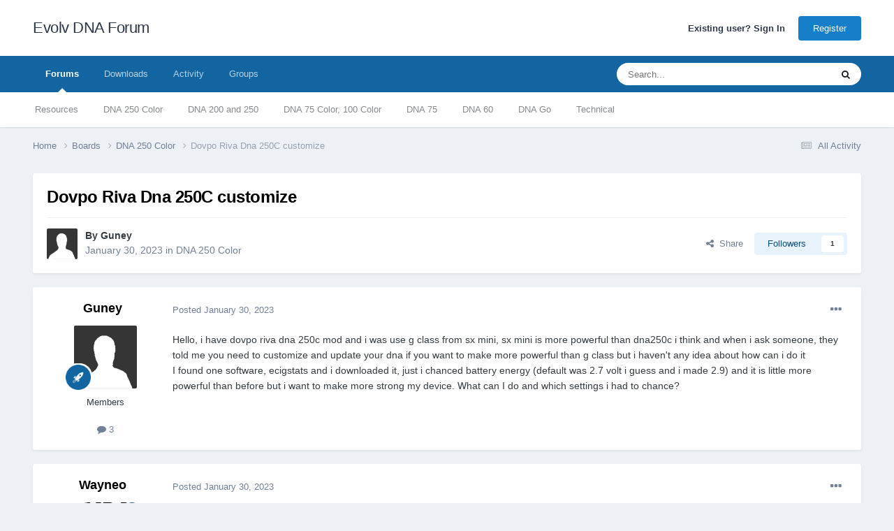

--- FILE ---
content_type: text/html;charset=UTF-8
request_url: https://forum.evolvapor.com/topic/72049-dovpo-riva-dna-250c-customize/
body_size: 19515
content:
<!DOCTYPE html>
<html lang="en-US" dir="ltr">
	<head>
		<meta charset="utf-8">
        
		<title>Dovpo Riva Dna 250C customize - DNA 250 Color - Evolv DNA Forum</title>
		
		
		
		

	<meta name="viewport" content="width=device-width, initial-scale=1">


	
	


	<meta name="twitter:card" content="summary" />




	
		
			
				<meta property="og:title" content="Dovpo Riva Dna 250C customize">
			
		
	

	
		
			
				<meta property="og:type" content="website">
			
		
	

	
		
			
				<meta property="og:url" content="https://forum.evolvapor.com/topic/72049-dovpo-riva-dna-250c-customize/">
			
		
	

	
		
			
				<meta name="description" content="Hello, i have dovpo riva dna 250c mod and i was use g class from sx mini, sx mini is more powerful than dna250c i think and when i ask someone, they told me you need to customize and update your dna if you want to make more powerful than g class but i haven&#039;t any idea about how can i do it I foun...">
			
		
	

	
		
			
				<meta property="og:description" content="Hello, i have dovpo riva dna 250c mod and i was use g class from sx mini, sx mini is more powerful than dna250c i think and when i ask someone, they told me you need to customize and update your dna if you want to make more powerful than g class but i haven&#039;t any idea about how can i do it I foun...">
			
		
	

	
		
			
				<meta property="og:updated_time" content="2023-01-30T21:34:16Z">
			
		
	

	
		
			
				<meta property="og:site_name" content="Evolv DNA Forum">
			
		
	

	
		
			
				<meta property="og:locale" content="en_US">
			
		
	


	
		<link rel="canonical" href="https://forum.evolvapor.com/topic/72049-dovpo-riva-dna-250c-customize/" />
	





<link rel="manifest" href="https://forum.evolvapor.com/manifest.webmanifest/">
<meta name="msapplication-config" content="https://forum.evolvapor.com/browserconfig.xml/">
<meta name="msapplication-starturl" content="/">
<meta name="application-name" content="Evolv DNA Forum">
<meta name="apple-mobile-web-app-title" content="Evolv DNA Forum">

	<meta name="theme-color" content="#ffffff">






	

	
		
			<link rel="icon" sizes="36x36" href="https://cdn.evolvapor.com/evolv-forum/monthly_2020_09/android-chrome-36x36.png?v=1711367795">
		
	

	
		
			<link rel="icon" sizes="48x48" href="https://cdn.evolvapor.com/evolv-forum/monthly_2020_09/android-chrome-48x48.png?v=1711367795">
		
	

	
		
			<link rel="icon" sizes="72x72" href="https://cdn.evolvapor.com/evolv-forum/monthly_2020_09/android-chrome-72x72.png?v=1711367795">
		
	

	
		
			<link rel="icon" sizes="96x96" href="https://cdn.evolvapor.com/evolv-forum/monthly_2020_09/android-chrome-96x96.png?v=1711367795">
		
	

	
		
			<link rel="icon" sizes="144x144" href="https://cdn.evolvapor.com/evolv-forum/monthly_2020_09/android-chrome-144x144.png?v=1711367795">
		
	

	
		
			<link rel="icon" sizes="192x192" href="https://cdn.evolvapor.com/evolv-forum/monthly_2020_09/android-chrome-192x192.png?v=1711367795">
		
	

	
		
			<link rel="icon" sizes="256x256" href="https://cdn.evolvapor.com/evolv-forum/monthly_2020_09/android-chrome-256x256.png?v=1711367795">
		
	

	
		
			<link rel="icon" sizes="384x384" href="https://cdn.evolvapor.com/evolv-forum/monthly_2020_09/android-chrome-384x384.png?v=1711367795">
		
	

	
		
			<link rel="icon" sizes="512x512" href="https://cdn.evolvapor.com/evolv-forum/monthly_2020_09/android-chrome-512x512.png?v=1711367795">
		
	

	
		
			<meta name="msapplication-square70x70logo" content="https://cdn.evolvapor.com/evolv-forum/monthly_2020_09/msapplication-square70x70logo.png?v=1711367795"/>
		
	

	
		
			<meta name="msapplication-TileImage" content="https://cdn.evolvapor.com/evolv-forum/monthly_2020_09/msapplication-TileImage.png?v=1711367795"/>
		
	

	
		
			<meta name="msapplication-square150x150logo" content="https://cdn.evolvapor.com/evolv-forum/monthly_2020_09/msapplication-square150x150logo.png?v=1711367795"/>
		
	

	
		
			<meta name="msapplication-wide310x150logo" content="https://cdn.evolvapor.com/evolv-forum/monthly_2020_09/msapplication-wide310x150logo.png?v=1711367795"/>
		
	

	
		
			<meta name="msapplication-square310x310logo" content="https://cdn.evolvapor.com/evolv-forum/monthly_2020_09/msapplication-square310x310logo.png?v=1711367795"/>
		
	

	
		
			
				<link rel="apple-touch-icon" href="https://cdn.evolvapor.com/evolv-forum/monthly_2020_09/apple-touch-icon-57x57.png?v=1711367795">
			
		
	

	
		
			
				<link rel="apple-touch-icon" sizes="60x60" href="https://cdn.evolvapor.com/evolv-forum/monthly_2020_09/apple-touch-icon-60x60.png?v=1711367795">
			
		
	

	
		
			
				<link rel="apple-touch-icon" sizes="72x72" href="https://cdn.evolvapor.com/evolv-forum/monthly_2020_09/apple-touch-icon-72x72.png?v=1711367795">
			
		
	

	
		
			
				<link rel="apple-touch-icon" sizes="76x76" href="https://cdn.evolvapor.com/evolv-forum/monthly_2020_09/apple-touch-icon-76x76.png?v=1711367795">
			
		
	

	
		
			
				<link rel="apple-touch-icon" sizes="114x114" href="https://cdn.evolvapor.com/evolv-forum/monthly_2020_09/apple-touch-icon-114x114.png?v=1711367795">
			
		
	

	
		
			
				<link rel="apple-touch-icon" sizes="120x120" href="https://cdn.evolvapor.com/evolv-forum/monthly_2020_09/apple-touch-icon-120x120.png?v=1711367795">
			
		
	

	
		
			
				<link rel="apple-touch-icon" sizes="144x144" href="https://cdn.evolvapor.com/evolv-forum/monthly_2020_09/apple-touch-icon-144x144.png?v=1711367795">
			
		
	

	
		
			
				<link rel="apple-touch-icon" sizes="152x152" href="https://cdn.evolvapor.com/evolv-forum/monthly_2020_09/apple-touch-icon-152x152.png?v=1711367795">
			
		
	

	
		
			
				<link rel="apple-touch-icon" sizes="180x180" href="https://cdn.evolvapor.com/evolv-forum/monthly_2020_09/apple-touch-icon-180x180.png?v=1711367795">
			
		
	





<link rel="preload" href="//forum.evolvapor.com/applications/core/interface/font/fontawesome-webfont.woff2?v=4.7.0" as="font" crossorigin="anonymous">
		




	<link rel='stylesheet' href='https://cdn.evolvapor.com/evolv-forum/css_built_3/341e4a57816af3ba440d891ca87450ff_framework.css?v=5b79e420e41757008488' media='all'>

	<link rel='stylesheet' href='https://cdn.evolvapor.com/evolv-forum/css_built_3/05e81b71abe4f22d6eb8d1a929494829_responsive.css?v=5b79e420e41757008488' media='all'>

	<link rel='stylesheet' href='https://cdn.evolvapor.com/evolv-forum/css_built_3/20446cf2d164adcc029377cb04d43d17_flags.css?v=5b79e420e41757008488' media='all'>

	<link rel='stylesheet' href='https://cdn.evolvapor.com/evolv-forum/css_built_3/90eb5adf50a8c640f633d47fd7eb1778_core.css?v=5b79e420e41757008488' media='all'>

	<link rel='stylesheet' href='https://cdn.evolvapor.com/evolv-forum/css_built_3/5a0da001ccc2200dc5625c3f3934497d_core_responsive.css?v=5b79e420e41757008488' media='all'>

	<link rel='stylesheet' href='https://cdn.evolvapor.com/evolv-forum/css_built_3/62e269ced0fdab7e30e026f1d30ae516_forums.css?v=5b79e420e41757008488' media='all'>

	<link rel='stylesheet' href='https://cdn.evolvapor.com/evolv-forum/css_built_3/76e62c573090645fb99a15a363d8620e_forums_responsive.css?v=5b79e420e41757008488' media='all'>

	<link rel='stylesheet' href='https://cdn.evolvapor.com/evolv-forum/css_built_3/ebdea0c6a7dab6d37900b9190d3ac77b_topics.css?v=5b79e420e41757008488' media='all'>





<link rel='stylesheet' href='https://cdn.evolvapor.com/evolv-forum/css_built_3/258adbb6e4f3e83cd3b355f84e3fa002_custom.css?v=5b79e420e41757008488' media='all'>




		
		

	</head>
	<body class='ipsApp ipsApp_front ipsJS_none ipsClearfix' data-controller='core.front.core.app' data-message="" data-pageApp='forums' data-pageLocation='front' data-pageModule='forums' data-pageController='topic' data-pageID='72049'  >
		
        

        

		<a href='#ipsLayout_mainArea' class='ipsHide' title='Go to main content on this page' accesskey='m'>Jump to content</a>
		





		<div id='ipsLayout_header' class='ipsClearfix'>
			<header>
				<div class='ipsLayout_container'>
					

<a href='https://forum.evolvapor.com/' id='elSiteTitle' accesskey='1'>Evolv DNA Forum</a>

					
						

	<ul id='elUserNav' class='ipsList_inline cSignedOut ipsResponsive_showDesktop'>
		
        
		
        
        
            
            <li id='elSignInLink'>
                <a href='https://forum.evolvapor.com/login/' id='elUserSignIn'>
                    Existing user? Sign In
                </a>
            </li>
            
        
		
			<li>
				
					<a href='https://www.evolvapor.com/account/register' target="_blank" rel="noopener" class='ipsButton ipsButton_normal ipsButton_primary'>Register</a>
				
			</li>
		
	</ul>

						
<ul class='ipsMobileHamburger ipsList_reset ipsResponsive_hideDesktop'>
	<li data-ipsDrawer data-ipsDrawer-drawerElem='#elMobileDrawer'>
		<a href='#' >
			
			
				
			
			
			
			<i class='fa fa-navicon'></i>
		</a>
	</li>
</ul>
					
				</div>
			</header>
			

	<nav data-controller='core.front.core.navBar' class=' ipsResponsive_showDesktop'>
		<div class='ipsNavBar_primary ipsLayout_container '>
			<ul data-role="primaryNavBar" class='ipsClearfix'>
				


	
		
		
			
		
		<li class='ipsNavBar_active' data-active id='elNavSecondary_8' data-role="navBarItem" data-navApp="forums" data-navExt="Forums">
			
			
				<a href="https://forum.evolvapor.com"  data-navItem-id="8" data-navDefault>
					Forums<span class='ipsNavBar_active__identifier'></span>
				</a>
			
			
				<ul class='ipsNavBar_secondary ' data-role='secondaryNavBar'>
					


	
		
		
		<li  id='elNavSecondary_20' data-role="navBarItem" data-navApp="core" data-navExt="CustomItem">
			
			
				<a href="https://forum.evolvapor.com/forum/22-resources/"  data-navItem-id="20" >
					Resources<span class='ipsNavBar_active__identifier'></span>
				</a>
			
			
		</li>
	
	

	
		
		
		<li  id='elNavSecondary_29' data-role="navBarItem" data-navApp="core" data-navExt="CustomItem">
			
			
				<a href="https://forum.evolvapor.com/forum/39-dna-250-color/"  data-navItem-id="29" >
					DNA 250 Color<span class='ipsNavBar_active__identifier'></span>
				</a>
			
			
		</li>
	
	

	
		
		
		<li  id='elNavSecondary_23' data-role="navBarItem" data-navApp="core" data-navExt="CustomItem">
			
			
				<a href="https://forum.evolvapor.com/forum/3-dna-200-and-250/"  data-navItem-id="23" >
					DNA 200 and 250<span class='ipsNavBar_active__identifier'></span>
				</a>
			
			
		</li>
	
	

	
		
		
		<li  id='elNavSecondary_24' data-role="navBarItem" data-navApp="core" data-navExt="CustomItem">
			
			
				<a href="https://forum.evolvapor.com/forum/27-dna-75-color/"  data-navItem-id="24" >
					DNA 75 Color, 100 Color<span class='ipsNavBar_active__identifier'></span>
				</a>
			
			
		</li>
	
	

	
		
		
		<li  id='elNavSecondary_25' data-role="navBarItem" data-navApp="core" data-navExt="CustomItem">
			
			
				<a href="https://forum.evolvapor.com/forum/5-dna-75/"  data-navItem-id="25" >
					DNA 75<span class='ipsNavBar_active__identifier'></span>
				</a>
			
			
		</li>
	
	

	
		
		
		<li  id='elNavSecondary_26' data-role="navBarItem" data-navApp="core" data-navExt="CustomItem">
			
			
				<a href="https://forum.evolvapor.com/forum/28-dna-60/"  data-navItem-id="26" >
					DNA 60<span class='ipsNavBar_active__identifier'></span>
				</a>
			
			
		</li>
	
	

	
		
		
		<li  id='elNavSecondary_30' data-role="navBarItem" data-navApp="core" data-navExt="CustomItem">
			
			
				<a href="https://forum.evolvapor.com/forum/43-dna-go/"  data-navItem-id="30" >
					DNA Go<span class='ipsNavBar_active__identifier'></span>
				</a>
			
			
		</li>
	
	

	
		
		
		<li  id='elNavSecondary_22' data-role="navBarItem" data-navApp="core" data-navExt="CustomItem">
			
			
				<a href="https://forum.evolvapor.com/forum/26-technical/"  data-navItem-id="22" >
					Technical<span class='ipsNavBar_active__identifier'></span>
				</a>
			
			
		</li>
	
	

					<li class='ipsHide' id='elNavigationMore_8' data-role='navMore'>
						<a href='#' data-ipsMenu data-ipsMenu-appendTo='#elNavigationMore_8' id='elNavigationMore_8_dropdown'>More <i class='fa fa-caret-down'></i></a>
						<ul class='ipsHide ipsMenu ipsMenu_auto' id='elNavigationMore_8_dropdown_menu' data-role='moreDropdown'></ul>
					</li>
				</ul>
			
		</li>
	
	

	
		
		
		<li  id='elNavSecondary_15' data-role="navBarItem" data-navApp="downloads" data-navExt="Downloads">
			
			
				<a href="https://forum.evolvapor.com/files/"  data-navItem-id="15" >
					Downloads<span class='ipsNavBar_active__identifier'></span>
				</a>
			
			
				<ul class='ipsNavBar_secondary ipsHide' data-role='secondaryNavBar'>
					


	
		
		
		<li  id='elNavSecondary_18' data-role="navBarItem" data-navApp="core" data-navExt="CustomItem">
			
			
				<a href="https://forum.evolvapor.com/files/category/4-dna-60-75-200-250/"  data-navItem-id="18" >
					DNA 60, 75, 200, 250 Themes<span class='ipsNavBar_active__identifier'></span>
				</a>
			
			
		</li>
	
	

	
		
		
		<li  id='elNavSecondary_31' data-role="navBarItem" data-navApp="core" data-navExt="CustomItem">
			
			
				<a href="https://forum.evolvapor.com/files/category/14-dna-60-color/"  data-navItem-id="31" >
					DNA 60 Color Themes<span class='ipsNavBar_active__identifier'></span>
				</a>
			
			
		</li>
	
	

	
		
		
		<li  id='elNavSecondary_17' data-role="navBarItem" data-navApp="core" data-navExt="CustomItem">
			
			
				<a href="https://forum.evolvapor.com/files/category/6-dna-75-color-100-color-250-color/"  data-navItem-id="17" >
					DNA 75 Color, 100 Color, 250 Color Themes<span class='ipsNavBar_active__identifier'></span>
				</a>
			
			
		</li>
	
	

	
		
		
		<li  id='elNavSecondary_33' data-role="navBarItem" data-navApp="core" data-navExt="CustomItem">
			
			
				<a href="https://forum.evolvapor.com/files/category/15-dna-80-color/"  data-navItem-id="33" >
					DNA 80 Color Themes<span class='ipsNavBar_active__identifier'></span>
				</a>
			
			
		</li>
	
	

	
		
		
		<li  id='elNavSecondary_19' data-role="navBarItem" data-navApp="core" data-navExt="CustomItem">
			
			
				<a href="https://forum.evolvapor.com/files/category/10-settings/"  data-navItem-id="19" >
					EScribe Settings<span class='ipsNavBar_active__identifier'></span>
				</a>
			
			
		</li>
	
	

					<li class='ipsHide' id='elNavigationMore_15' data-role='navMore'>
						<a href='#' data-ipsMenu data-ipsMenu-appendTo='#elNavigationMore_15' id='elNavigationMore_15_dropdown'>More <i class='fa fa-caret-down'></i></a>
						<ul class='ipsHide ipsMenu ipsMenu_auto' id='elNavigationMore_15_dropdown_menu' data-role='moreDropdown'></ul>
					</li>
				</ul>
			
		</li>
	
	

	
		
		
		<li  id='elNavSecondary_2' data-role="navBarItem" data-navApp="core" data-navExt="CustomItem">
			
			
				<a href="https://forum.evolvapor.com/discover/"  data-navItem-id="2" >
					Activity<span class='ipsNavBar_active__identifier'></span>
				</a>
			
			
				<ul class='ipsNavBar_secondary ipsHide' data-role='secondaryNavBar'>
					


	
		
		
		<li  id='elNavSecondary_16' data-role="navBarItem" data-navApp="core" data-navExt="AllActivity">
			
			
				<a href="https://forum.evolvapor.com/discover/"  data-navItem-id="16" >
					All Activity<span class='ipsNavBar_active__identifier'></span>
				</a>
			
			
		</li>
	
	

	
	

	
	

	
	

	
		
		
		<li  id='elNavSecondary_7' data-role="navBarItem" data-navApp="core" data-navExt="Search">
			
			
				<a href="https://forum.evolvapor.com/search/"  data-navItem-id="7" >
					Search<span class='ipsNavBar_active__identifier'></span>
				</a>
			
			
		</li>
	
	

					<li class='ipsHide' id='elNavigationMore_2' data-role='navMore'>
						<a href='#' data-ipsMenu data-ipsMenu-appendTo='#elNavigationMore_2' id='elNavigationMore_2_dropdown'>More <i class='fa fa-caret-down'></i></a>
						<ul class='ipsHide ipsMenu ipsMenu_auto' id='elNavigationMore_2_dropdown_menu' data-role='moreDropdown'></ul>
					</li>
				</ul>
			
		</li>
	
	

	
	

	
		
		
		<li  id='elNavSecondary_28' data-role="navBarItem" data-navApp="core" data-navExt="Clubs">
			
			
				<a href="https://forum.evolvapor.com/clubs/"  data-navItem-id="28" >
					Groups<span class='ipsNavBar_active__identifier'></span>
				</a>
			
			
		</li>
	
	

				<li class='ipsHide' id='elNavigationMore' data-role='navMore'>
					<a href='#' data-ipsMenu data-ipsMenu-appendTo='#elNavigationMore' id='elNavigationMore_dropdown'>More</a>
					<ul class='ipsNavBar_secondary ipsHide' data-role='secondaryNavBar'>
						<li class='ipsHide' id='elNavigationMore_more' data-role='navMore'>
							<a href='#' data-ipsMenu data-ipsMenu-appendTo='#elNavigationMore_more' id='elNavigationMore_more_dropdown'>More <i class='fa fa-caret-down'></i></a>
							<ul class='ipsHide ipsMenu ipsMenu_auto' id='elNavigationMore_more_dropdown_menu' data-role='moreDropdown'></ul>
						</li>
					</ul>
				</li>
			</ul>
			

	<div id="elSearchWrapper">
		<div id='elSearch' data-controller="core.front.core.quickSearch">
			<form accept-charset='utf-8' action='//forum.evolvapor.com/search/?do=quicksearch' method='post'>
                <input type='search' id='elSearchField' placeholder='Search...' name='q' autocomplete='off' aria-label='Search'>
                <details class='cSearchFilter'>
                    <summary class='cSearchFilter__text'></summary>
                    <ul class='cSearchFilter__menu'>
                        
                        <li><label><input type="radio" name="type" value="all" ><span class='cSearchFilter__menuText'>Everywhere</span></label></li>
                        
                            
                                <li><label><input type="radio" name="type" value='contextual_{&quot;type&quot;:&quot;forums_topic&quot;,&quot;nodes&quot;:40}' checked><span class='cSearchFilter__menuText'>This Forum</span></label></li>
                            
                                <li><label><input type="radio" name="type" value='contextual_{&quot;type&quot;:&quot;forums_topic&quot;,&quot;item&quot;:72049}' checked><span class='cSearchFilter__menuText'>This Topic</span></label></li>
                            
                        
                        
                            <li><label><input type="radio" name="type" value="core_statuses_status"><span class='cSearchFilter__menuText'>Status Updates</span></label></li>
                        
                            <li><label><input type="radio" name="type" value="forums_topic"><span class='cSearchFilter__menuText'>Topics</span></label></li>
                        
                            <li><label><input type="radio" name="type" value="downloads_file"><span class='cSearchFilter__menuText'>Files</span></label></li>
                        
                            <li><label><input type="radio" name="type" value="core_members"><span class='cSearchFilter__menuText'>Members</span></label></li>
                        
                    </ul>
                </details>
				<button class='cSearchSubmit' type="submit" aria-label='Search'><i class="fa fa-search"></i></button>
			</form>
		</div>
	</div>

		</div>
	</nav>

			
<ul id='elMobileNav' class='ipsResponsive_hideDesktop' data-controller='core.front.core.mobileNav'>
	
		
			
			
				
				
			
				
					<li id='elMobileBreadcrumb'>
						<a href='https://forum.evolvapor.com/forum/40-dna-250-color/'>
							<span>DNA 250 Color</span>
						</a>
					</li>
				
				
			
				
				
			
		
	
	
	
	<li >
		<a data-action="defaultStream" href='https://forum.evolvapor.com/discover/'><i class="fa fa-newspaper-o" aria-hidden="true"></i></a>
	</li>

	

	
		<li class='ipsJS_show'>
			<a href='https://forum.evolvapor.com/search/'><i class='fa fa-search'></i></a>
		</li>
	
</ul>
		</div>
		<main id='ipsLayout_body' class='ipsLayout_container'>
			<div id='ipsLayout_contentArea'>
				<div id='ipsLayout_contentWrapper'>
					
<nav class='ipsBreadcrumb ipsBreadcrumb_top ipsFaded_withHover'>
	

	<ul class='ipsList_inline ipsPos_right'>
		
		<li >
			<a data-action="defaultStream" class='ipsType_light '  href='https://forum.evolvapor.com/discover/'><i class="fa fa-newspaper-o" aria-hidden="true"></i> <span>All Activity</span></a>
		</li>
		
	</ul>

	<ul data-role="breadcrumbList">
		<li>
			<a title="Home" href='https://forum.evolvapor.com/'>
				<span>Home <i class='fa fa-angle-right'></i></span>
			</a>
		</li>
		
		
			<li>
				
					<a href='https://forum.evolvapor.com/forum/55-boards/'>
						<span>Boards <i class='fa fa-angle-right' aria-hidden="true"></i></span>
					</a>
				
			</li>
		
			<li>
				
					<a href='https://forum.evolvapor.com/forum/40-dna-250-color/'>
						<span>DNA 250 Color <i class='fa fa-angle-right' aria-hidden="true"></i></span>
					</a>
				
			</li>
		
			<li>
				
					Dovpo Riva Dna 250C customize
				
			</li>
		
	</ul>
</nav>
					
					<div id='ipsLayout_mainArea'>
						
						
						
						

	




						



<div class='ipsPageHeader ipsResponsive_pull ipsBox ipsPadding sm:ipsPadding:half ipsMargin_bottom'>
		
	
	<div class='ipsFlex ipsFlex-ai:center ipsFlex-fw:wrap ipsGap:4'>
		<div class='ipsFlex-flex:11'>
			<h1 class='ipsType_pageTitle ipsContained_container'>
				

				
				
					<span class='ipsType_break ipsContained'>
						<span>Dovpo Riva Dna 250C customize</span>
					</span>
				
			</h1>
			
			
		</div>
		
	</div>
	<hr class='ipsHr'>
	<div class='ipsPageHeader__meta ipsFlex ipsFlex-jc:between ipsFlex-ai:center ipsFlex-fw:wrap ipsGap:3'>
		<div class='ipsFlex-flex:11'>
			<div class='ipsPhotoPanel ipsPhotoPanel_mini ipsPhotoPanel_notPhone ipsClearfix'>
				


	<a href="https://forum.evolvapor.com/profile/218578-guney/" rel="nofollow" data-ipsHover data-ipsHover-width="370" data-ipsHover-target="https://forum.evolvapor.com/profile/218578-guney/?do=hovercard" class="ipsUserPhoto ipsUserPhoto_mini" title="Go to Guney's profile">
		<img src='https://cdn.evolvapor.com/evolv-forum/set_resources_3/84c1e40ea0e759e3f1505eb1788ddf3c_default_photo.png' alt='Guney' loading="lazy">
	</a>

				<div>
					<p class='ipsType_reset ipsType_blendLinks'>
						<span class='ipsType_normal'>
						
							<strong>By 


<a href='https://forum.evolvapor.com/profile/218578-guney/' rel="nofollow" data-ipsHover data-ipsHover-width='370' data-ipsHover-target='https://forum.evolvapor.com/profile/218578-guney/?do=hovercard&amp;referrer=https%253A%252F%252Fforum.evolvapor.com%252Ftopic%252F72049-dovpo-riva-dna-250c-customize%252F' title="Go to Guney's profile" class="ipsType_break">Guney</a></strong><br />
							<span class='ipsType_light'><time datetime='2023-01-30T14:44:26Z' title='01/30/2023 02:44  PM' data-short='2 yr'>January 30, 2023</time> in <a href="https://forum.evolvapor.com/forum/40-dna-250-color/">DNA 250 Color</a></span>
						
						</span>
					</p>
				</div>
			</div>
		</div>
		
			<div class='ipsFlex-flex:01 ipsResponsive_hidePhone'>
				<div class='ipsShareLinks'>
					
						


    <a href='#elShareItem_463923881_menu' id='elShareItem_463923881' data-ipsMenu class='ipsShareButton ipsButton ipsButton_verySmall ipsButton_link ipsButton_link--light'>
        <span><i class='fa fa-share-alt'></i></span> &nbsp;Share
    </a>

    <div class='ipsPadding ipsMenu ipsMenu_normal ipsHide' id='elShareItem_463923881_menu' data-controller="core.front.core.sharelink">
        
        
        <span data-ipsCopy data-ipsCopy-flashmessage>
            <a href="https://forum.evolvapor.com/topic/72049-dovpo-riva-dna-250c-customize/" class="ipsButton ipsButton_light ipsButton_small ipsButton_fullWidth" data-role="copyButton" data-clipboard-text="https://forum.evolvapor.com/topic/72049-dovpo-riva-dna-250c-customize/" data-ipstooltip title='Copy Link to Clipboard'><i class="fa fa-clone"></i> https://forum.evolvapor.com/topic/72049-dovpo-riva-dna-250c-customize/</a>
        </span>
        <ul class='ipsShareLinks ipsMargin_top:half'>
            
                <li>
<a href="https://x.com/share?url=https%3A%2F%2Fforum.evolvapor.com%2Ftopic%2F72049-dovpo-riva-dna-250c-customize%2F" class="cShareLink cShareLink_x" target="_blank" data-role="shareLink" title='Share on X' data-ipsTooltip rel='nofollow noopener'>
    <i class="fa fa-x"></i>
</a></li>
            
                <li>
<a href="https://www.facebook.com/sharer/sharer.php?u=https%3A%2F%2Fforum.evolvapor.com%2Ftopic%2F72049-dovpo-riva-dna-250c-customize%2F" class="cShareLink cShareLink_facebook" target="_blank" data-role="shareLink" title='Share on Facebook' data-ipsTooltip rel='noopener nofollow'>
	<i class="fa fa-facebook"></i>
</a></li>
            
                <li>
<a href="https://www.reddit.com/submit?url=https%3A%2F%2Fforum.evolvapor.com%2Ftopic%2F72049-dovpo-riva-dna-250c-customize%2F&amp;title=Dovpo+Riva+Dna+250C+customize" rel="nofollow noopener" class="cShareLink cShareLink_reddit" target="_blank" title='Share on Reddit' data-ipsTooltip>
	<i class="fa fa-reddit"></i>
</a></li>
            
                <li>
<a href="https://www.linkedin.com/shareArticle?mini=true&amp;url=https%3A%2F%2Fforum.evolvapor.com%2Ftopic%2F72049-dovpo-riva-dna-250c-customize%2F&amp;title=Dovpo+Riva+Dna+250C+customize" rel="nofollow noopener" class="cShareLink cShareLink_linkedin" target="_blank" data-role="shareLink" title='Share on LinkedIn' data-ipsTooltip>
	<i class="fa fa-linkedin"></i>
</a></li>
            
                <li>
<a href="https://pinterest.com/pin/create/button/?url=https://forum.evolvapor.com/topic/72049-dovpo-riva-dna-250c-customize/&amp;media=" class="cShareLink cShareLink_pinterest" rel="nofollow noopener" target="_blank" data-role="shareLink" title='Share on Pinterest' data-ipsTooltip>
	<i class="fa fa-pinterest"></i>
</a></li>
            
        </ul>
        
            <hr class='ipsHr'>
            <button class='ipsHide ipsButton ipsButton_verySmall ipsButton_light ipsButton_fullWidth ipsMargin_top:half' data-controller='core.front.core.webshare' data-role='webShare' data-webShareTitle='Dovpo Riva Dna 250C customize' data-webShareText='Dovpo Riva Dna 250C customize' data-webShareUrl='https://forum.evolvapor.com/topic/72049-dovpo-riva-dna-250c-customize/'>More sharing options...</button>
        
    </div>

					
					
                    

					



					

<div data-followApp='forums' data-followArea='topic' data-followID='72049' data-controller='core.front.core.followButton'>
	

	<a href='https://forum.evolvapor.com/login/' rel="nofollow" class="ipsFollow ipsPos_middle ipsButton ipsButton_light ipsButton_verySmall " data-role="followButton" data-ipsTooltip title='Sign in to follow this'>
		<span>Followers</span>
		<span class='ipsCommentCount'>1</span>
	</a>

</div>
				</div>
			</div>
					
	</div>
	
	
</div>








<div class='ipsClearfix'>
	<ul class="ipsToolList ipsToolList_horizontal ipsClearfix ipsSpacer_both ipsResponsive_hidePhone">
		
		
		
	</ul>
</div>

<div id='comments' data-controller='core.front.core.commentFeed,forums.front.topic.view, core.front.core.ignoredComments' data-autoPoll data-baseURL='https://forum.evolvapor.com/topic/72049-dovpo-riva-dna-250c-customize/' data-lastPage data-feedID='topic-72049' class='cTopic ipsClear ipsSpacer_top'>
	
			
	

	

<div data-controller='core.front.core.recommendedComments' data-url='https://forum.evolvapor.com/topic/72049-dovpo-riva-dna-250c-customize/?recommended=comments' class='ipsRecommendedComments ipsHide'>
	<div data-role="recommendedComments">
		<h2 class='ipsType_sectionHead ipsType_large ipsType_bold ipsMargin_bottom'>Recommended Posts</h2>
		
	</div>
</div>
	
	<div id="elPostFeed" data-role='commentFeed' data-controller='core.front.core.moderation' >
		<form action="https://forum.evolvapor.com/topic/72049-dovpo-riva-dna-250c-customize/?csrfKey=6bda9d71d72eab10ca5d7f4b623ba11a&amp;do=multimodComment" method="post" data-ipsPageAction data-role='moderationTools'>
			
			
				

					

					
					



<a id='findComment-939849'></a>
<a id='comment-939849'></a>
<article  id='elComment_939849' class='cPost ipsBox ipsResponsive_pull  ipsComment  ipsComment_parent ipsClearfix ipsClear ipsColumns ipsColumns_noSpacing ipsColumns_collapsePhone    '>
	

	

	<div class='cAuthorPane_mobile ipsResponsive_showPhone'>
		<div class='cAuthorPane_photo'>
			<div class='cAuthorPane_photoWrap'>
				


	<a href="https://forum.evolvapor.com/profile/218578-guney/" rel="nofollow" data-ipsHover data-ipsHover-width="370" data-ipsHover-target="https://forum.evolvapor.com/profile/218578-guney/?do=hovercard" class="ipsUserPhoto ipsUserPhoto_large" title="Go to Guney's profile">
		<img src='https://cdn.evolvapor.com/evolv-forum/set_resources_3/84c1e40ea0e759e3f1505eb1788ddf3c_default_photo.png' alt='Guney' loading="lazy">
	</a>

				
				
					<a href="https://forum.evolvapor.com/profile/218578-guney/badges/" rel="nofollow">
						
<img src='https://cdn.evolvapor.com/evolv-forum/set_resources_3/84c1e40ea0e759e3f1505eb1788ddf3c_default_rank.png' loading="lazy" alt="New Member" class="cAuthorPane_badge cAuthorPane_badge--rank ipsOutline ipsOutline:2px" data-ipsTooltip title="Rank: New Member (1/3)">
					</a>
				
			</div>
		</div>
		<div class='cAuthorPane_content'>
			<h3 class='ipsType_sectionHead cAuthorPane_author ipsType_break ipsType_blendLinks ipsFlex ipsFlex-ai:center'>
				


<a href='https://forum.evolvapor.com/profile/218578-guney/' rel="nofollow" data-ipsHover data-ipsHover-width='370' data-ipsHover-target='https://forum.evolvapor.com/profile/218578-guney/?do=hovercard&amp;referrer=https%253A%252F%252Fforum.evolvapor.com%252Ftopic%252F72049-dovpo-riva-dna-250c-customize%252F' title="Go to Guney's profile" class="ipsType_break">Guney</a>
			</h3>
			<div class='ipsType_light ipsType_reset'>
			    <a href='https://forum.evolvapor.com/topic/72049-dovpo-riva-dna-250c-customize/#findComment-939849' rel="nofollow" class='ipsType_blendLinks'>Posted <time datetime='2023-01-30T14:44:27Z' title='01/30/2023 02:44  PM' data-short='2 yr'>January 30, 2023</time></a>
				
			</div>
		</div>
	</div>
	<aside class='ipsComment_author cAuthorPane ipsColumn ipsColumn_medium ipsResponsive_hidePhone'>
		<h3 class='ipsType_sectionHead cAuthorPane_author ipsType_blendLinks ipsType_break'><strong>


<a href='https://forum.evolvapor.com/profile/218578-guney/' rel="nofollow" data-ipsHover data-ipsHover-width='370' data-ipsHover-target='https://forum.evolvapor.com/profile/218578-guney/?do=hovercard&amp;referrer=https%253A%252F%252Fforum.evolvapor.com%252Ftopic%252F72049-dovpo-riva-dna-250c-customize%252F' title="Go to Guney's profile" class="ipsType_break">Guney</a></strong>
			
		</h3>
		<ul class='cAuthorPane_info ipsList_reset'>
			<li data-role='photo' class='cAuthorPane_photo'>
				<div class='cAuthorPane_photoWrap'>
					


	<a href="https://forum.evolvapor.com/profile/218578-guney/" rel="nofollow" data-ipsHover data-ipsHover-width="370" data-ipsHover-target="https://forum.evolvapor.com/profile/218578-guney/?do=hovercard" class="ipsUserPhoto ipsUserPhoto_large" title="Go to Guney's profile">
		<img src='https://cdn.evolvapor.com/evolv-forum/set_resources_3/84c1e40ea0e759e3f1505eb1788ddf3c_default_photo.png' alt='Guney' loading="lazy">
	</a>

					
					
						
<img src='https://cdn.evolvapor.com/evolv-forum/set_resources_3/84c1e40ea0e759e3f1505eb1788ddf3c_default_rank.png' loading="lazy" alt="New Member" class="cAuthorPane_badge cAuthorPane_badge--rank ipsOutline ipsOutline:2px" data-ipsTooltip title="Rank: New Member (1/3)">
					
				</div>
			</li>
			
				<li data-role='group'>Members</li>
				
			
			
				<li data-role='stats' class='ipsMargin_top'>
					<ul class="ipsList_reset ipsType_light ipsFlex ipsFlex-ai:center ipsFlex-jc:center ipsGap_row:2 cAuthorPane_stats">
						<li>
							
								<a href="https://forum.evolvapor.com/profile/218578-guney/content/" rel="nofollow" title="3 posts" data-ipsTooltip class="ipsType_blendLinks">
							
								<i class="fa fa-comment"></i> 3
							
								</a>
							
						</li>
						
					</ul>
				</li>
			
			
				

			
		</ul>
	</aside>
	<div class='ipsColumn ipsColumn_fluid ipsMargin:none'>
		

<div id='comment-939849_wrap' data-controller='core.front.core.comment' data-commentApp='forums' data-commentType='forums' data-commentID="939849" data-quoteData='{&quot;userid&quot;:218578,&quot;username&quot;:&quot;Guney&quot;,&quot;timestamp&quot;:1675089867,&quot;contentapp&quot;:&quot;forums&quot;,&quot;contenttype&quot;:&quot;forums&quot;,&quot;contentid&quot;:72049,&quot;contentclass&quot;:&quot;forums_Topic&quot;,&quot;contentcommentid&quot;:939849}' class='ipsComment_content ipsType_medium'>

	<div class='ipsComment_meta ipsType_light ipsFlex ipsFlex-ai:center ipsFlex-jc:between ipsFlex-fd:row-reverse'>
		<div class='ipsType_light ipsType_reset ipsType_blendLinks ipsComment_toolWrap'>
			<div class='ipsResponsive_hidePhone ipsComment_badges'>
				<ul class='ipsList_reset ipsFlex ipsFlex-jc:end ipsFlex-fw:wrap ipsGap:2 ipsGap_row:1'>
					
					
					
					
					
				</ul>
			</div>
			<ul class='ipsList_reset ipsComment_tools'>
				<li>
					<a href='#elControls_939849_menu' class='ipsComment_ellipsis' id='elControls_939849' title='More options...' data-ipsMenu data-ipsMenu-appendTo='#comment-939849_wrap'><i class='fa fa-ellipsis-h'></i></a>
					<ul id='elControls_939849_menu' class='ipsMenu ipsMenu_narrow ipsHide'>
						
							<li class='ipsMenu_item'><a href='https://forum.evolvapor.com/topic/72049-dovpo-riva-dna-250c-customize/?do=reportComment&amp;comment=939849' data-ipsDialog data-ipsDialog-remoteSubmit data-ipsDialog-size='medium' data-ipsDialog-flashMessage='Thanks for your report.' data-ipsDialog-title="Report post" data-action='reportComment' title='Report this content'>Report</a></li>
						
						
                        
						
						
						
							
								
							
							
							
							
							
							
						
					</ul>
				</li>
				
			</ul>
		</div>

		<div class='ipsType_reset ipsResponsive_hidePhone'>
		   
		   Posted <time datetime='2023-01-30T14:44:27Z' title='01/30/2023 02:44  PM' data-short='2 yr'>January 30, 2023</time>
		   
			
			<span class='ipsResponsive_hidePhone'>
				
				
			</span>
		</div>
	</div>

	

    

	<div class='cPost_contentWrap'>
		
		<div data-role='commentContent' class='ipsType_normal ipsType_richText ipsPadding_bottom ipsContained' data-controller='core.front.core.lightboxedImages'>
			<p>
	Hello, i have dovpo riva dna 250c mod and i was use g class from sx mini, sx mini is more powerful than dna250c i think and when i ask someone, they told me you need to customize and update your dna if you want to make more powerful than g class but i haven't any idea about how can i do it<br />
	I found one software, ecigstats and i downloaded it, just i chanced battery energy (default was 2.7 volt i guess and i made 2.9) and it is little more powerful than before but i want to make more strong my device. What can I do and which settings i had to chance?
</p>


			
		</div>

		

		
	</div>

	
    
</div>
	</div>
</article>
					
					
					
				

					

					
					



<a id='findComment-939850'></a>
<a id='comment-939850'></a>
<article  id='elComment_939850' class='cPost ipsBox ipsResponsive_pull  ipsComment  ipsComment_parent ipsClearfix ipsClear ipsColumns ipsColumns_noSpacing ipsColumns_collapsePhone    '>
	

	

	<div class='cAuthorPane_mobile ipsResponsive_showPhone'>
		<div class='cAuthorPane_photo'>
			<div class='cAuthorPane_photoWrap'>
				


	<a href="https://forum.evolvapor.com/profile/183699-wayneo/" rel="nofollow" data-ipsHover data-ipsHover-width="370" data-ipsHover-target="https://forum.evolvapor.com/profile/183699-wayneo/?do=hovercard" class="ipsUserPhoto ipsUserPhoto_large" title="Go to Wayneo's profile">
		<img src='//forum.evolvapor.com/applications/core/interface/file/index.php?file=/monthly_2017_05/wb.thumb.png.868a922564f31f977f091afd0c765a2b.png' alt='Wayneo' loading="lazy">
	</a>

				
				<span class="cAuthorPane_badge cAuthorPane_badge--moderator" data-ipsTooltip title="Wayneo is a moderator"></span>
				
				
					<a href="https://forum.evolvapor.com/profile/183699-wayneo/badges/" rel="nofollow">
						
<img src='https://cdn.evolvapor.com/evolv-forum/set_resources_3/84c1e40ea0e759e3f1505eb1788ddf3c_default_rank.png' loading="lazy" alt="Senior Member" class="cAuthorPane_badge cAuthorPane_badge--rank ipsOutline ipsOutline:2px" data-ipsTooltip title="Rank: Senior Member (3/3)">
					</a>
				
			</div>
		</div>
		<div class='cAuthorPane_content'>
			<h3 class='ipsType_sectionHead cAuthorPane_author ipsType_break ipsType_blendLinks ipsFlex ipsFlex-ai:center'>
				


<a href='https://forum.evolvapor.com/profile/183699-wayneo/' rel="nofollow" data-ipsHover data-ipsHover-width='370' data-ipsHover-target='https://forum.evolvapor.com/profile/183699-wayneo/?do=hovercard&amp;referrer=https%253A%252F%252Fforum.evolvapor.com%252Ftopic%252F72049-dovpo-riva-dna-250c-customize%252F' title="Go to Wayneo's profile" class="ipsType_break"><span style='color:#'>Wayneo</span></a>
			</h3>
			<div class='ipsType_light ipsType_reset'>
			    <a href='https://forum.evolvapor.com/topic/72049-dovpo-riva-dna-250c-customize/#findComment-939850' rel="nofollow" class='ipsType_blendLinks'>Posted <time datetime='2023-01-30T15:23:51Z' title='01/30/2023 03:23  PM' data-short='2 yr'>January 30, 2023</time></a>
				
			</div>
		</div>
	</div>
	<aside class='ipsComment_author cAuthorPane ipsColumn ipsColumn_medium ipsResponsive_hidePhone'>
		<h3 class='ipsType_sectionHead cAuthorPane_author ipsType_blendLinks ipsType_break'><strong>


<a href='https://forum.evolvapor.com/profile/183699-wayneo/' rel="nofollow" data-ipsHover data-ipsHover-width='370' data-ipsHover-target='https://forum.evolvapor.com/profile/183699-wayneo/?do=hovercard&amp;referrer=https%253A%252F%252Fforum.evolvapor.com%252Ftopic%252F72049-dovpo-riva-dna-250c-customize%252F' title="Go to Wayneo's profile" class="ipsType_break">Wayneo</a></strong>
			
		</h3>
		<ul class='cAuthorPane_info ipsList_reset'>
			<li data-role='photo' class='cAuthorPane_photo'>
				<div class='cAuthorPane_photoWrap'>
					


	<a href="https://forum.evolvapor.com/profile/183699-wayneo/" rel="nofollow" data-ipsHover data-ipsHover-width="370" data-ipsHover-target="https://forum.evolvapor.com/profile/183699-wayneo/?do=hovercard" class="ipsUserPhoto ipsUserPhoto_large" title="Go to Wayneo's profile">
		<img src='//forum.evolvapor.com/applications/core/interface/file/index.php?file=/monthly_2017_05/wb.thumb.png.868a922564f31f977f091afd0c765a2b.png' alt='Wayneo' loading="lazy">
	</a>

					
						<span class="cAuthorPane_badge cAuthorPane_badge--moderator" data-ipsTooltip title="Wayneo is a moderator"></span>
					
					
						
<img src='https://cdn.evolvapor.com/evolv-forum/set_resources_3/84c1e40ea0e759e3f1505eb1788ddf3c_default_rank.png' loading="lazy" alt="Senior Member" class="cAuthorPane_badge cAuthorPane_badge--rank ipsOutline ipsOutline:2px" data-ipsTooltip title="Rank: Senior Member (3/3)">
					
				</div>
			</li>
			
				<li data-role='group'><span style='color:#'>Moderators</span></li>
				
			
			
				<li data-role='stats' class='ipsMargin_top'>
					<ul class="ipsList_reset ipsType_light ipsFlex ipsFlex-ai:center ipsFlex-jc:center ipsGap_row:2 cAuthorPane_stats">
						<li>
							
								<a href="https://forum.evolvapor.com/profile/183699-wayneo/content/" rel="nofollow" title="2,739 posts" data-ipsTooltip class="ipsType_blendLinks">
							
								<i class="fa fa-comment"></i> 2.7k
							
								</a>
							
						</li>
						
					</ul>
				</li>
			
			
				

			
		</ul>
	</aside>
	<div class='ipsColumn ipsColumn_fluid ipsMargin:none'>
		

<div id='comment-939850_wrap' data-controller='core.front.core.comment' data-commentApp='forums' data-commentType='forums' data-commentID="939850" data-quoteData='{&quot;userid&quot;:183699,&quot;username&quot;:&quot;Wayneo&quot;,&quot;timestamp&quot;:1675092231,&quot;contentapp&quot;:&quot;forums&quot;,&quot;contenttype&quot;:&quot;forums&quot;,&quot;contentid&quot;:72049,&quot;contentclass&quot;:&quot;forums_Topic&quot;,&quot;contentcommentid&quot;:939850}' class='ipsComment_content ipsType_medium'>

	<div class='ipsComment_meta ipsType_light ipsFlex ipsFlex-ai:center ipsFlex-jc:between ipsFlex-fd:row-reverse'>
		<div class='ipsType_light ipsType_reset ipsType_blendLinks ipsComment_toolWrap'>
			<div class='ipsResponsive_hidePhone ipsComment_badges'>
				<ul class='ipsList_reset ipsFlex ipsFlex-jc:end ipsFlex-fw:wrap ipsGap:2 ipsGap_row:1'>
					
					
					
					
					
				</ul>
			</div>
			<ul class='ipsList_reset ipsComment_tools'>
				<li>
					<a href='#elControls_939850_menu' class='ipsComment_ellipsis' id='elControls_939850' title='More options...' data-ipsMenu data-ipsMenu-appendTo='#comment-939850_wrap'><i class='fa fa-ellipsis-h'></i></a>
					<ul id='elControls_939850_menu' class='ipsMenu ipsMenu_narrow ipsHide'>
						
							<li class='ipsMenu_item'><a href='https://forum.evolvapor.com/topic/72049-dovpo-riva-dna-250c-customize/?do=reportComment&amp;comment=939850' data-ipsDialog data-ipsDialog-remoteSubmit data-ipsDialog-size='medium' data-ipsDialog-flashMessage='Thanks for your report.' data-ipsDialog-title="Report post" data-action='reportComment' title='Report this content'>Report</a></li>
						
						
                        
						
						
						
							
								
							
							
							
							
							
							
						
					</ul>
				</li>
				
			</ul>
		</div>

		<div class='ipsType_reset ipsResponsive_hidePhone'>
		   
		   Posted <time datetime='2023-01-30T15:23:51Z' title='01/30/2023 03:23  PM' data-short='2 yr'>January 30, 2023</time>
		   
			
			<span class='ipsResponsive_hidePhone'>
				
				
			</span>
		</div>
	</div>

	

    

	<div class='cPost_contentWrap'>
		
		<div data-role='commentContent' class='ipsType_normal ipsType_richText ipsPadding_bottom ipsContained' data-controller='core.front.core.lightboxedImages'>
			<p>
	<em>The Yihi SXmini delivers power (watts) in a different manner to DNA chips. The DNA's are straight line DC-DC while the Yihi chips pulse their power, called pulse width modulation (PWM). It might seem more powerful to you.</em>
</p>

<p>
	<strong><em>Describe what you mean by more powerful for the SXmini.</em></strong>
</p>

<p>
	<em>You should not be changing things you do not understand, and the change you made did NOT make it more powerful. You should watch a video or two to get a better understanding before making anymore changes.</em>
</p>


			
		</div>

		
			<div class='ipsItemControls'>
				
					
						

	<div data-controller='core.front.core.reaction' class='ipsItemControls_right ipsClearfix '>	
		<div class='ipsReact ipsPos_right'>
			
				
				<div class='ipsReact_blurb ' data-role='reactionBlurb'>
					
						

	
	<ul class='ipsReact_reactions'>
		
		
			
				
				<li class='ipsReact_reactCount'>
					
						<span data-ipsTooltip title="Like">
					
							<span>
								<img src='https://cdn.evolvapor.com/evolv-forum/reactions/react_like.png' alt="Like" loading="lazy">
							</span>
							<span>
								1
							</span>
					
						</span>
					
				</li>
			
		
	</ul>

					
				</div>
			
			
			
		</div>
	</div>

					
				
				<ul class='ipsComment_controls ipsClearfix ipsItemControls_left' data-role="commentControls">
					
						
						
						
						
												
					
					<li class='ipsHide' data-role='commentLoading'>
						<span class='ipsLoading ipsLoading_tiny ipsLoading_noAnim'></span>
					</li>
				</ul>
			</div>
		

		
			

		
	</div>

	
    
</div>
	</div>
</article>
					
					
					
				

					

					
					



<a id='findComment-939851'></a>
<a id='comment-939851'></a>
<article  id='elComment_939851' class='cPost ipsBox ipsResponsive_pull  ipsComment  ipsComment_parent ipsClearfix ipsClear ipsColumns ipsColumns_noSpacing ipsColumns_collapsePhone    '>
	

	

	<div class='cAuthorPane_mobile ipsResponsive_showPhone'>
		<div class='cAuthorPane_photo'>
			<div class='cAuthorPane_photoWrap'>
				


	<a href="https://forum.evolvapor.com/profile/218578-guney/" rel="nofollow" data-ipsHover data-ipsHover-width="370" data-ipsHover-target="https://forum.evolvapor.com/profile/218578-guney/?do=hovercard" class="ipsUserPhoto ipsUserPhoto_large" title="Go to Guney's profile">
		<img src='https://cdn.evolvapor.com/evolv-forum/set_resources_3/84c1e40ea0e759e3f1505eb1788ddf3c_default_photo.png' alt='Guney' loading="lazy">
	</a>

				
				
					<a href="https://forum.evolvapor.com/profile/218578-guney/badges/" rel="nofollow">
						
<img src='https://cdn.evolvapor.com/evolv-forum/set_resources_3/84c1e40ea0e759e3f1505eb1788ddf3c_default_rank.png' loading="lazy" alt="New Member" class="cAuthorPane_badge cAuthorPane_badge--rank ipsOutline ipsOutline:2px" data-ipsTooltip title="Rank: New Member (1/3)">
					</a>
				
			</div>
		</div>
		<div class='cAuthorPane_content'>
			<h3 class='ipsType_sectionHead cAuthorPane_author ipsType_break ipsType_blendLinks ipsFlex ipsFlex-ai:center'>
				


<a href='https://forum.evolvapor.com/profile/218578-guney/' rel="nofollow" data-ipsHover data-ipsHover-width='370' data-ipsHover-target='https://forum.evolvapor.com/profile/218578-guney/?do=hovercard&amp;referrer=https%253A%252F%252Fforum.evolvapor.com%252Ftopic%252F72049-dovpo-riva-dna-250c-customize%252F' title="Go to Guney's profile" class="ipsType_break">Guney</a>
			</h3>
			<div class='ipsType_light ipsType_reset'>
			    <a href='https://forum.evolvapor.com/topic/72049-dovpo-riva-dna-250c-customize/#findComment-939851' rel="nofollow" class='ipsType_blendLinks'>Posted <time datetime='2023-01-30T17:53:37Z' title='01/30/2023 05:53  PM' data-short='2 yr'>January 30, 2023</time></a>
				
			</div>
		</div>
	</div>
	<aside class='ipsComment_author cAuthorPane ipsColumn ipsColumn_medium ipsResponsive_hidePhone'>
		<h3 class='ipsType_sectionHead cAuthorPane_author ipsType_blendLinks ipsType_break'><strong>


<a href='https://forum.evolvapor.com/profile/218578-guney/' rel="nofollow" data-ipsHover data-ipsHover-width='370' data-ipsHover-target='https://forum.evolvapor.com/profile/218578-guney/?do=hovercard&amp;referrer=https%253A%252F%252Fforum.evolvapor.com%252Ftopic%252F72049-dovpo-riva-dna-250c-customize%252F' title="Go to Guney's profile" class="ipsType_break">Guney</a></strong>
			
		</h3>
		<ul class='cAuthorPane_info ipsList_reset'>
			<li data-role='photo' class='cAuthorPane_photo'>
				<div class='cAuthorPane_photoWrap'>
					


	<a href="https://forum.evolvapor.com/profile/218578-guney/" rel="nofollow" data-ipsHover data-ipsHover-width="370" data-ipsHover-target="https://forum.evolvapor.com/profile/218578-guney/?do=hovercard" class="ipsUserPhoto ipsUserPhoto_large" title="Go to Guney's profile">
		<img src='https://cdn.evolvapor.com/evolv-forum/set_resources_3/84c1e40ea0e759e3f1505eb1788ddf3c_default_photo.png' alt='Guney' loading="lazy">
	</a>

					
					
						
<img src='https://cdn.evolvapor.com/evolv-forum/set_resources_3/84c1e40ea0e759e3f1505eb1788ddf3c_default_rank.png' loading="lazy" alt="New Member" class="cAuthorPane_badge cAuthorPane_badge--rank ipsOutline ipsOutline:2px" data-ipsTooltip title="Rank: New Member (1/3)">
					
				</div>
			</li>
			
				<li data-role='group'>Members</li>
				
			
			
				<li data-role='stats' class='ipsMargin_top'>
					<ul class="ipsList_reset ipsType_light ipsFlex ipsFlex-ai:center ipsFlex-jc:center ipsGap_row:2 cAuthorPane_stats">
						<li>
							
								<a href="https://forum.evolvapor.com/profile/218578-guney/content/" rel="nofollow" title="3 posts" data-ipsTooltip class="ipsType_blendLinks">
							
								<i class="fa fa-comment"></i> 3
							
								</a>
							
						</li>
						
					</ul>
				</li>
			
			
				

			
		</ul>
	</aside>
	<div class='ipsColumn ipsColumn_fluid ipsMargin:none'>
		

<div id='comment-939851_wrap' data-controller='core.front.core.comment' data-commentApp='forums' data-commentType='forums' data-commentID="939851" data-quoteData='{&quot;userid&quot;:218578,&quot;username&quot;:&quot;Guney&quot;,&quot;timestamp&quot;:1675101217,&quot;contentapp&quot;:&quot;forums&quot;,&quot;contenttype&quot;:&quot;forums&quot;,&quot;contentid&quot;:72049,&quot;contentclass&quot;:&quot;forums_Topic&quot;,&quot;contentcommentid&quot;:939851}' class='ipsComment_content ipsType_medium'>

	<div class='ipsComment_meta ipsType_light ipsFlex ipsFlex-ai:center ipsFlex-jc:between ipsFlex-fd:row-reverse'>
		<div class='ipsType_light ipsType_reset ipsType_blendLinks ipsComment_toolWrap'>
			<div class='ipsResponsive_hidePhone ipsComment_badges'>
				<ul class='ipsList_reset ipsFlex ipsFlex-jc:end ipsFlex-fw:wrap ipsGap:2 ipsGap_row:1'>
					
						<li><strong class="ipsBadge ipsBadge_large ipsComment_authorBadge">Author</strong></li>
					
					
					
					
					
				</ul>
			</div>
			<ul class='ipsList_reset ipsComment_tools'>
				<li>
					<a href='#elControls_939851_menu' class='ipsComment_ellipsis' id='elControls_939851' title='More options...' data-ipsMenu data-ipsMenu-appendTo='#comment-939851_wrap'><i class='fa fa-ellipsis-h'></i></a>
					<ul id='elControls_939851_menu' class='ipsMenu ipsMenu_narrow ipsHide'>
						
							<li class='ipsMenu_item'><a href='https://forum.evolvapor.com/topic/72049-dovpo-riva-dna-250c-customize/?do=reportComment&amp;comment=939851' data-ipsDialog data-ipsDialog-remoteSubmit data-ipsDialog-size='medium' data-ipsDialog-flashMessage='Thanks for your report.' data-ipsDialog-title="Report post" data-action='reportComment' title='Report this content'>Report</a></li>
						
						
                        
						
						
						
							
								
							
							
							
							
							
							
						
					</ul>
				</li>
				
			</ul>
		</div>

		<div class='ipsType_reset ipsResponsive_hidePhone'>
		   
		   Posted <time datetime='2023-01-30T17:53:37Z' title='01/30/2023 05:53  PM' data-short='2 yr'>January 30, 2023</time>
		   
			
			<span class='ipsResponsive_hidePhone'>
				
					(edited)
				
				
			</span>
		</div>
	</div>

	

    

	<div class='cPost_contentWrap'>
		
		<div data-role='commentContent' class='ipsType_normal ipsType_richText ipsPadding_bottom ipsContained' data-controller='core.front.core.lightboxedImages'>
			<p>
	It left the impression that it was stronger especially as ignition. In particular, it is much more satisfying in terms of instant ignition power and saturation. I'm using the same wires and tuned to similar values.<br /><br />
	If you understand what am i looking for, can you share some videos or something please? 
</p>

<p>
	 
</p>


			
				

<span class='ipsType_reset ipsType_medium ipsType_light' data-excludequote>
	<strong>Edited <time datetime='2023-01-30T17:54:29Z' title='01/30/2023 05:54  PM' data-short='2 yr'>January 30, 2023</time> by Guney</strong>
	
	
</span>
			
		</div>

		

		
	</div>

	
    
</div>
	</div>
</article>
					
					
					
				

					

					
					



<a id='findComment-939852'></a>
<a id='comment-939852'></a>
<article  id='elComment_939852' class='cPost ipsBox ipsResponsive_pull  ipsComment  ipsComment_parent ipsClearfix ipsClear ipsColumns ipsColumns_noSpacing ipsColumns_collapsePhone    '>
	

	

	<div class='cAuthorPane_mobile ipsResponsive_showPhone'>
		<div class='cAuthorPane_photo'>
			<div class='cAuthorPane_photoWrap'>
				


	<a href="https://forum.evolvapor.com/profile/183699-wayneo/" rel="nofollow" data-ipsHover data-ipsHover-width="370" data-ipsHover-target="https://forum.evolvapor.com/profile/183699-wayneo/?do=hovercard" class="ipsUserPhoto ipsUserPhoto_large" title="Go to Wayneo's profile">
		<img src='//forum.evolvapor.com/applications/core/interface/file/index.php?file=/monthly_2017_05/wb.thumb.png.868a922564f31f977f091afd0c765a2b.png' alt='Wayneo' loading="lazy">
	</a>

				
				<span class="cAuthorPane_badge cAuthorPane_badge--moderator" data-ipsTooltip title="Wayneo is a moderator"></span>
				
				
					<a href="https://forum.evolvapor.com/profile/183699-wayneo/badges/" rel="nofollow">
						
<img src='https://cdn.evolvapor.com/evolv-forum/set_resources_3/84c1e40ea0e759e3f1505eb1788ddf3c_default_rank.png' loading="lazy" alt="Senior Member" class="cAuthorPane_badge cAuthorPane_badge--rank ipsOutline ipsOutline:2px" data-ipsTooltip title="Rank: Senior Member (3/3)">
					</a>
				
			</div>
		</div>
		<div class='cAuthorPane_content'>
			<h3 class='ipsType_sectionHead cAuthorPane_author ipsType_break ipsType_blendLinks ipsFlex ipsFlex-ai:center'>
				


<a href='https://forum.evolvapor.com/profile/183699-wayneo/' rel="nofollow" data-ipsHover data-ipsHover-width='370' data-ipsHover-target='https://forum.evolvapor.com/profile/183699-wayneo/?do=hovercard&amp;referrer=https%253A%252F%252Fforum.evolvapor.com%252Ftopic%252F72049-dovpo-riva-dna-250c-customize%252F' title="Go to Wayneo's profile" class="ipsType_break"><span style='color:#'>Wayneo</span></a>
			</h3>
			<div class='ipsType_light ipsType_reset'>
			    <a href='https://forum.evolvapor.com/topic/72049-dovpo-riva-dna-250c-customize/#findComment-939852' rel="nofollow" class='ipsType_blendLinks'>Posted <time datetime='2023-01-30T18:33:50Z' title='01/30/2023 06:33  PM' data-short='2 yr'>January 30, 2023</time></a>
				
			</div>
		</div>
	</div>
	<aside class='ipsComment_author cAuthorPane ipsColumn ipsColumn_medium ipsResponsive_hidePhone'>
		<h3 class='ipsType_sectionHead cAuthorPane_author ipsType_blendLinks ipsType_break'><strong>


<a href='https://forum.evolvapor.com/profile/183699-wayneo/' rel="nofollow" data-ipsHover data-ipsHover-width='370' data-ipsHover-target='https://forum.evolvapor.com/profile/183699-wayneo/?do=hovercard&amp;referrer=https%253A%252F%252Fforum.evolvapor.com%252Ftopic%252F72049-dovpo-riva-dna-250c-customize%252F' title="Go to Wayneo's profile" class="ipsType_break">Wayneo</a></strong>
			
		</h3>
		<ul class='cAuthorPane_info ipsList_reset'>
			<li data-role='photo' class='cAuthorPane_photo'>
				<div class='cAuthorPane_photoWrap'>
					


	<a href="https://forum.evolvapor.com/profile/183699-wayneo/" rel="nofollow" data-ipsHover data-ipsHover-width="370" data-ipsHover-target="https://forum.evolvapor.com/profile/183699-wayneo/?do=hovercard" class="ipsUserPhoto ipsUserPhoto_large" title="Go to Wayneo's profile">
		<img src='//forum.evolvapor.com/applications/core/interface/file/index.php?file=/monthly_2017_05/wb.thumb.png.868a922564f31f977f091afd0c765a2b.png' alt='Wayneo' loading="lazy">
	</a>

					
						<span class="cAuthorPane_badge cAuthorPane_badge--moderator" data-ipsTooltip title="Wayneo is a moderator"></span>
					
					
						
<img src='https://cdn.evolvapor.com/evolv-forum/set_resources_3/84c1e40ea0e759e3f1505eb1788ddf3c_default_rank.png' loading="lazy" alt="Senior Member" class="cAuthorPane_badge cAuthorPane_badge--rank ipsOutline ipsOutline:2px" data-ipsTooltip title="Rank: Senior Member (3/3)">
					
				</div>
			</li>
			
				<li data-role='group'><span style='color:#'>Moderators</span></li>
				
			
			
				<li data-role='stats' class='ipsMargin_top'>
					<ul class="ipsList_reset ipsType_light ipsFlex ipsFlex-ai:center ipsFlex-jc:center ipsGap_row:2 cAuthorPane_stats">
						<li>
							
								<a href="https://forum.evolvapor.com/profile/183699-wayneo/content/" rel="nofollow" title="2,739 posts" data-ipsTooltip class="ipsType_blendLinks">
							
								<i class="fa fa-comment"></i> 2.7k
							
								</a>
							
						</li>
						
					</ul>
				</li>
			
			
				

			
		</ul>
	</aside>
	<div class='ipsColumn ipsColumn_fluid ipsMargin:none'>
		

<div id='comment-939852_wrap' data-controller='core.front.core.comment' data-commentApp='forums' data-commentType='forums' data-commentID="939852" data-quoteData='{&quot;userid&quot;:183699,&quot;username&quot;:&quot;Wayneo&quot;,&quot;timestamp&quot;:1675103630,&quot;contentapp&quot;:&quot;forums&quot;,&quot;contenttype&quot;:&quot;forums&quot;,&quot;contentid&quot;:72049,&quot;contentclass&quot;:&quot;forums_Topic&quot;,&quot;contentcommentid&quot;:939852}' class='ipsComment_content ipsType_medium'>

	<div class='ipsComment_meta ipsType_light ipsFlex ipsFlex-ai:center ipsFlex-jc:between ipsFlex-fd:row-reverse'>
		<div class='ipsType_light ipsType_reset ipsType_blendLinks ipsComment_toolWrap'>
			<div class='ipsResponsive_hidePhone ipsComment_badges'>
				<ul class='ipsList_reset ipsFlex ipsFlex-jc:end ipsFlex-fw:wrap ipsGap:2 ipsGap_row:1'>
					
					
					
					
					
				</ul>
			</div>
			<ul class='ipsList_reset ipsComment_tools'>
				<li>
					<a href='#elControls_939852_menu' class='ipsComment_ellipsis' id='elControls_939852' title='More options...' data-ipsMenu data-ipsMenu-appendTo='#comment-939852_wrap'><i class='fa fa-ellipsis-h'></i></a>
					<ul id='elControls_939852_menu' class='ipsMenu ipsMenu_narrow ipsHide'>
						
							<li class='ipsMenu_item'><a href='https://forum.evolvapor.com/topic/72049-dovpo-riva-dna-250c-customize/?do=reportComment&amp;comment=939852' data-ipsDialog data-ipsDialog-remoteSubmit data-ipsDialog-size='medium' data-ipsDialog-flashMessage='Thanks for your report.' data-ipsDialog-title="Report post" data-action='reportComment' title='Report this content'>Report</a></li>
						
						
                        
						
						
						
							
								
							
							
							
							
							
							
						
					</ul>
				</li>
				
			</ul>
		</div>

		<div class='ipsType_reset ipsResponsive_hidePhone'>
		   
		   Posted <time datetime='2023-01-30T18:33:50Z' title='01/30/2023 06:33  PM' data-short='2 yr'>January 30, 2023</time>
		   
			
			<span class='ipsResponsive_hidePhone'>
				
				
			</span>
		</div>
	</div>

	

    

	<div class='cPost_contentWrap'>
		
		<div data-role='commentContent' class='ipsType_normal ipsType_richText ipsPadding_bottom ipsContained' data-controller='core.front.core.lightboxedImages'>
			<blockquote class="ipsQuote" data-ipsquote="" data-ipsquote-contentapp="forums" data-ipsquote-contentclass="forums_Topic" data-ipsquote-contentcommentid="939851" data-ipsquote-contentid="72049" data-ipsquote-contenttype="forums" data-ipsquote-timestamp="1675101217" data-ipsquote-userid="218578" data-ipsquote-username="Guney">
	<div class="ipsQuote_citation">
		39 minutes ago, Guney said:
	</div>

	<div class="ipsQuote_contents">
		<p>
			It left the impression that it was stronger especially as ignition
		</p>
	</div>
</blockquote>

<p>
	You can use Boost - Punch for extra watts at start of puff. Punch is 1-11. Higher numbers mean more power, start at 5 and work your way up for more.
</p>


			
		</div>

		

		
			

		
	</div>

	
    
</div>
	</div>
</article>
					
					
					
				

					

					
					



<a id='findComment-939853'></a>
<a id='comment-939853'></a>
<article  id='elComment_939853' class='cPost ipsBox ipsResponsive_pull  ipsComment  ipsComment_parent ipsClearfix ipsClear ipsColumns ipsColumns_noSpacing ipsColumns_collapsePhone    '>
	

	

	<div class='cAuthorPane_mobile ipsResponsive_showPhone'>
		<div class='cAuthorPane_photo'>
			<div class='cAuthorPane_photoWrap'>
				


	<a href="https://forum.evolvapor.com/profile/218578-guney/" rel="nofollow" data-ipsHover data-ipsHover-width="370" data-ipsHover-target="https://forum.evolvapor.com/profile/218578-guney/?do=hovercard" class="ipsUserPhoto ipsUserPhoto_large" title="Go to Guney's profile">
		<img src='https://cdn.evolvapor.com/evolv-forum/set_resources_3/84c1e40ea0e759e3f1505eb1788ddf3c_default_photo.png' alt='Guney' loading="lazy">
	</a>

				
				
					<a href="https://forum.evolvapor.com/profile/218578-guney/badges/" rel="nofollow">
						
<img src='https://cdn.evolvapor.com/evolv-forum/set_resources_3/84c1e40ea0e759e3f1505eb1788ddf3c_default_rank.png' loading="lazy" alt="New Member" class="cAuthorPane_badge cAuthorPane_badge--rank ipsOutline ipsOutline:2px" data-ipsTooltip title="Rank: New Member (1/3)">
					</a>
				
			</div>
		</div>
		<div class='cAuthorPane_content'>
			<h3 class='ipsType_sectionHead cAuthorPane_author ipsType_break ipsType_blendLinks ipsFlex ipsFlex-ai:center'>
				


<a href='https://forum.evolvapor.com/profile/218578-guney/' rel="nofollow" data-ipsHover data-ipsHover-width='370' data-ipsHover-target='https://forum.evolvapor.com/profile/218578-guney/?do=hovercard&amp;referrer=https%253A%252F%252Fforum.evolvapor.com%252Ftopic%252F72049-dovpo-riva-dna-250c-customize%252F' title="Go to Guney's profile" class="ipsType_break">Guney</a>
			</h3>
			<div class='ipsType_light ipsType_reset'>
			    <a href='https://forum.evolvapor.com/topic/72049-dovpo-riva-dna-250c-customize/#findComment-939853' rel="nofollow" class='ipsType_blendLinks'>Posted <time datetime='2023-01-30T21:09:23Z' title='01/30/2023 09:09  PM' data-short='2 yr'>January 30, 2023</time></a>
				
			</div>
		</div>
	</div>
	<aside class='ipsComment_author cAuthorPane ipsColumn ipsColumn_medium ipsResponsive_hidePhone'>
		<h3 class='ipsType_sectionHead cAuthorPane_author ipsType_blendLinks ipsType_break'><strong>


<a href='https://forum.evolvapor.com/profile/218578-guney/' rel="nofollow" data-ipsHover data-ipsHover-width='370' data-ipsHover-target='https://forum.evolvapor.com/profile/218578-guney/?do=hovercard&amp;referrer=https%253A%252F%252Fforum.evolvapor.com%252Ftopic%252F72049-dovpo-riva-dna-250c-customize%252F' title="Go to Guney's profile" class="ipsType_break">Guney</a></strong>
			
		</h3>
		<ul class='cAuthorPane_info ipsList_reset'>
			<li data-role='photo' class='cAuthorPane_photo'>
				<div class='cAuthorPane_photoWrap'>
					


	<a href="https://forum.evolvapor.com/profile/218578-guney/" rel="nofollow" data-ipsHover data-ipsHover-width="370" data-ipsHover-target="https://forum.evolvapor.com/profile/218578-guney/?do=hovercard" class="ipsUserPhoto ipsUserPhoto_large" title="Go to Guney's profile">
		<img src='https://cdn.evolvapor.com/evolv-forum/set_resources_3/84c1e40ea0e759e3f1505eb1788ddf3c_default_photo.png' alt='Guney' loading="lazy">
	</a>

					
					
						
<img src='https://cdn.evolvapor.com/evolv-forum/set_resources_3/84c1e40ea0e759e3f1505eb1788ddf3c_default_rank.png' loading="lazy" alt="New Member" class="cAuthorPane_badge cAuthorPane_badge--rank ipsOutline ipsOutline:2px" data-ipsTooltip title="Rank: New Member (1/3)">
					
				</div>
			</li>
			
				<li data-role='group'>Members</li>
				
			
			
				<li data-role='stats' class='ipsMargin_top'>
					<ul class="ipsList_reset ipsType_light ipsFlex ipsFlex-ai:center ipsFlex-jc:center ipsGap_row:2 cAuthorPane_stats">
						<li>
							
								<a href="https://forum.evolvapor.com/profile/218578-guney/content/" rel="nofollow" title="3 posts" data-ipsTooltip class="ipsType_blendLinks">
							
								<i class="fa fa-comment"></i> 3
							
								</a>
							
						</li>
						
					</ul>
				</li>
			
			
				

			
		</ul>
	</aside>
	<div class='ipsColumn ipsColumn_fluid ipsMargin:none'>
		

<div id='comment-939853_wrap' data-controller='core.front.core.comment' data-commentApp='forums' data-commentType='forums' data-commentID="939853" data-quoteData='{&quot;userid&quot;:218578,&quot;username&quot;:&quot;Guney&quot;,&quot;timestamp&quot;:1675112963,&quot;contentapp&quot;:&quot;forums&quot;,&quot;contenttype&quot;:&quot;forums&quot;,&quot;contentid&quot;:72049,&quot;contentclass&quot;:&quot;forums_Topic&quot;,&quot;contentcommentid&quot;:939853}' class='ipsComment_content ipsType_medium'>

	<div class='ipsComment_meta ipsType_light ipsFlex ipsFlex-ai:center ipsFlex-jc:between ipsFlex-fd:row-reverse'>
		<div class='ipsType_light ipsType_reset ipsType_blendLinks ipsComment_toolWrap'>
			<div class='ipsResponsive_hidePhone ipsComment_badges'>
				<ul class='ipsList_reset ipsFlex ipsFlex-jc:end ipsFlex-fw:wrap ipsGap:2 ipsGap_row:1'>
					
						<li><strong class="ipsBadge ipsBadge_large ipsComment_authorBadge">Author</strong></li>
					
					
					
					
					
				</ul>
			</div>
			<ul class='ipsList_reset ipsComment_tools'>
				<li>
					<a href='#elControls_939853_menu' class='ipsComment_ellipsis' id='elControls_939853' title='More options...' data-ipsMenu data-ipsMenu-appendTo='#comment-939853_wrap'><i class='fa fa-ellipsis-h'></i></a>
					<ul id='elControls_939853_menu' class='ipsMenu ipsMenu_narrow ipsHide'>
						
							<li class='ipsMenu_item'><a href='https://forum.evolvapor.com/topic/72049-dovpo-riva-dna-250c-customize/?do=reportComment&amp;comment=939853' data-ipsDialog data-ipsDialog-remoteSubmit data-ipsDialog-size='medium' data-ipsDialog-flashMessage='Thanks for your report.' data-ipsDialog-title="Report post" data-action='reportComment' title='Report this content'>Report</a></li>
						
						
                        
						
						
						
							
								
							
							
							
							
							
							
						
					</ul>
				</li>
				
			</ul>
		</div>

		<div class='ipsType_reset ipsResponsive_hidePhone'>
		   
		   Posted <time datetime='2023-01-30T21:09:23Z' title='01/30/2023 09:09  PM' data-short='2 yr'>January 30, 2023</time>
		   
			
			<span class='ipsResponsive_hidePhone'>
				
				
			</span>
		</div>
	</div>

	

    

	<div class='cPost_contentWrap'>
		
		<div data-role='commentContent' class='ipsType_normal ipsType_richText ipsPadding_bottom ipsContained' data-controller='core.front.core.lightboxedImages'>
			<p>
	Why don't you recommend changing the software settings?
</p>


			
		</div>

		

		
	</div>

	
    
</div>
	</div>
</article>
					
					
					
				

					

					
					



<a id='findComment-939854'></a>
<a id='comment-939854'></a>
<article  id='elComment_939854' class='cPost ipsBox ipsResponsive_pull  ipsComment  ipsComment_parent ipsClearfix ipsClear ipsColumns ipsColumns_noSpacing ipsColumns_collapsePhone    '>
	

	

	<div class='cAuthorPane_mobile ipsResponsive_showPhone'>
		<div class='cAuthorPane_photo'>
			<div class='cAuthorPane_photoWrap'>
				


	<a href="https://forum.evolvapor.com/profile/183699-wayneo/" rel="nofollow" data-ipsHover data-ipsHover-width="370" data-ipsHover-target="https://forum.evolvapor.com/profile/183699-wayneo/?do=hovercard" class="ipsUserPhoto ipsUserPhoto_large" title="Go to Wayneo's profile">
		<img src='//forum.evolvapor.com/applications/core/interface/file/index.php?file=/monthly_2017_05/wb.thumb.png.868a922564f31f977f091afd0c765a2b.png' alt='Wayneo' loading="lazy">
	</a>

				
				<span class="cAuthorPane_badge cAuthorPane_badge--moderator" data-ipsTooltip title="Wayneo is a moderator"></span>
				
				
					<a href="https://forum.evolvapor.com/profile/183699-wayneo/badges/" rel="nofollow">
						
<img src='https://cdn.evolvapor.com/evolv-forum/set_resources_3/84c1e40ea0e759e3f1505eb1788ddf3c_default_rank.png' loading="lazy" alt="Senior Member" class="cAuthorPane_badge cAuthorPane_badge--rank ipsOutline ipsOutline:2px" data-ipsTooltip title="Rank: Senior Member (3/3)">
					</a>
				
			</div>
		</div>
		<div class='cAuthorPane_content'>
			<h3 class='ipsType_sectionHead cAuthorPane_author ipsType_break ipsType_blendLinks ipsFlex ipsFlex-ai:center'>
				


<a href='https://forum.evolvapor.com/profile/183699-wayneo/' rel="nofollow" data-ipsHover data-ipsHover-width='370' data-ipsHover-target='https://forum.evolvapor.com/profile/183699-wayneo/?do=hovercard&amp;referrer=https%253A%252F%252Fforum.evolvapor.com%252Ftopic%252F72049-dovpo-riva-dna-250c-customize%252F' title="Go to Wayneo's profile" class="ipsType_break"><span style='color:#'>Wayneo</span></a>
			</h3>
			<div class='ipsType_light ipsType_reset'>
			    <a href='https://forum.evolvapor.com/topic/72049-dovpo-riva-dna-250c-customize/#findComment-939854' rel="nofollow" class='ipsType_blendLinks'>Posted <time datetime='2023-01-30T21:34:16Z' title='01/30/2023 09:34  PM' data-short='2 yr'>January 30, 2023</time></a>
				
			</div>
		</div>
	</div>
	<aside class='ipsComment_author cAuthorPane ipsColumn ipsColumn_medium ipsResponsive_hidePhone'>
		<h3 class='ipsType_sectionHead cAuthorPane_author ipsType_blendLinks ipsType_break'><strong>


<a href='https://forum.evolvapor.com/profile/183699-wayneo/' rel="nofollow" data-ipsHover data-ipsHover-width='370' data-ipsHover-target='https://forum.evolvapor.com/profile/183699-wayneo/?do=hovercard&amp;referrer=https%253A%252F%252Fforum.evolvapor.com%252Ftopic%252F72049-dovpo-riva-dna-250c-customize%252F' title="Go to Wayneo's profile" class="ipsType_break">Wayneo</a></strong>
			
		</h3>
		<ul class='cAuthorPane_info ipsList_reset'>
			<li data-role='photo' class='cAuthorPane_photo'>
				<div class='cAuthorPane_photoWrap'>
					


	<a href="https://forum.evolvapor.com/profile/183699-wayneo/" rel="nofollow" data-ipsHover data-ipsHover-width="370" data-ipsHover-target="https://forum.evolvapor.com/profile/183699-wayneo/?do=hovercard" class="ipsUserPhoto ipsUserPhoto_large" title="Go to Wayneo's profile">
		<img src='//forum.evolvapor.com/applications/core/interface/file/index.php?file=/monthly_2017_05/wb.thumb.png.868a922564f31f977f091afd0c765a2b.png' alt='Wayneo' loading="lazy">
	</a>

					
						<span class="cAuthorPane_badge cAuthorPane_badge--moderator" data-ipsTooltip title="Wayneo is a moderator"></span>
					
					
						
<img src='https://cdn.evolvapor.com/evolv-forum/set_resources_3/84c1e40ea0e759e3f1505eb1788ddf3c_default_rank.png' loading="lazy" alt="Senior Member" class="cAuthorPane_badge cAuthorPane_badge--rank ipsOutline ipsOutline:2px" data-ipsTooltip title="Rank: Senior Member (3/3)">
					
				</div>
			</li>
			
				<li data-role='group'><span style='color:#'>Moderators</span></li>
				
			
			
				<li data-role='stats' class='ipsMargin_top'>
					<ul class="ipsList_reset ipsType_light ipsFlex ipsFlex-ai:center ipsFlex-jc:center ipsGap_row:2 cAuthorPane_stats">
						<li>
							
								<a href="https://forum.evolvapor.com/profile/183699-wayneo/content/" rel="nofollow" title="2,739 posts" data-ipsTooltip class="ipsType_blendLinks">
							
								<i class="fa fa-comment"></i> 2.7k
							
								</a>
							
						</li>
						
					</ul>
				</li>
			
			
				

			
		</ul>
	</aside>
	<div class='ipsColumn ipsColumn_fluid ipsMargin:none'>
		

<div id='comment-939854_wrap' data-controller='core.front.core.comment' data-commentApp='forums' data-commentType='forums' data-commentID="939854" data-quoteData='{&quot;userid&quot;:183699,&quot;username&quot;:&quot;Wayneo&quot;,&quot;timestamp&quot;:1675114456,&quot;contentapp&quot;:&quot;forums&quot;,&quot;contenttype&quot;:&quot;forums&quot;,&quot;contentid&quot;:72049,&quot;contentclass&quot;:&quot;forums_Topic&quot;,&quot;contentcommentid&quot;:939854}' class='ipsComment_content ipsType_medium'>

	<div class='ipsComment_meta ipsType_light ipsFlex ipsFlex-ai:center ipsFlex-jc:between ipsFlex-fd:row-reverse'>
		<div class='ipsType_light ipsType_reset ipsType_blendLinks ipsComment_toolWrap'>
			<div class='ipsResponsive_hidePhone ipsComment_badges'>
				<ul class='ipsList_reset ipsFlex ipsFlex-jc:end ipsFlex-fw:wrap ipsGap:2 ipsGap_row:1'>
					
					
					
					
					
				</ul>
			</div>
			<ul class='ipsList_reset ipsComment_tools'>
				<li>
					<a href='#elControls_939854_menu' class='ipsComment_ellipsis' id='elControls_939854' title='More options...' data-ipsMenu data-ipsMenu-appendTo='#comment-939854_wrap'><i class='fa fa-ellipsis-h'></i></a>
					<ul id='elControls_939854_menu' class='ipsMenu ipsMenu_narrow ipsHide'>
						
							<li class='ipsMenu_item'><a href='https://forum.evolvapor.com/topic/72049-dovpo-riva-dna-250c-customize/?do=reportComment&amp;comment=939854' data-ipsDialog data-ipsDialog-remoteSubmit data-ipsDialog-size='medium' data-ipsDialog-flashMessage='Thanks for your report.' data-ipsDialog-title="Report post" data-action='reportComment' title='Report this content'>Report</a></li>
						
						
                        
						
						
						
							
								
							
							
							
							
							
							
						
					</ul>
				</li>
				
			</ul>
		</div>

		<div class='ipsType_reset ipsResponsive_hidePhone'>
		   
		   Posted <time datetime='2023-01-30T21:34:16Z' title='01/30/2023 09:34  PM' data-short='2 yr'>January 30, 2023</time>
		   
			
			<span class='ipsResponsive_hidePhone'>
				
				
			</span>
		</div>
	</div>

	

    

	<div class='cPost_contentWrap'>
		
		<div data-role='commentContent' class='ipsType_normal ipsType_richText ipsPadding_bottom ipsContained' data-controller='core.front.core.lightboxedImages'>
			<blockquote class="ipsQuote" data-ipsquote="" data-ipsquote-contentapp="forums" data-ipsquote-contentclass="forums_Topic" data-ipsquote-contentcommentid="939853" data-ipsquote-contentid="72049" data-ipsquote-contenttype="forums" data-ipsquote-timestamp="1675112963" data-ipsquote-userid="218578" data-ipsquote-username="Guney">
	<div class="ipsQuote_citation">
		23 minutes ago, Guney said:
	</div>

	<div class="ipsQuote_contents">
		<p>
			Why don't you recommend changing the software settings?
		</p>
	</div>
</blockquote>

<p>
	<em>I said a lot more than that. I will quote myself.</em>
</p>

<blockquote class="ipsQuote" data-ipsquote="" data-ipsquote-contentapp="forums" data-ipsquote-contentclass="forums_Topic" data-ipsquote-contentcommentid="939850" data-ipsquote-contentid="72049" data-ipsquote-contenttype="forums" data-ipsquote-timestamp="1675092231" data-ipsquote-userid="183699" data-ipsquote-username="Wayneo">
	<div class="ipsQuote_citation">
		6 hours ago, Wayneo said:
	</div>

	<div class="ipsQuote_contents">
		<p>
			<em>You should not be changing things you do not understand, and the change you made did NOT make it more powerful. You should watch a video or two to get a better understanding before making anymore changes</em>
		</p>
	</div>
</blockquote>

<p>
	<em>You are certainly free to change anything you want, whenever you want. <strong>You should understand why you make a change.</strong> You can quite easily make unwise changes</em>
</p>


			
		</div>

		

		
			

		
	</div>

	
    
</div>
	</div>
</article>
					
					
					
				
			
			
<input type="hidden" name="csrfKey" value="6bda9d71d72eab10ca5d7f4b623ba11a" />


		</form>
	</div>

	
	
	
	
	
		<a id='replyForm'></a>
	<div data-role='replyArea' class='cTopicPostArea ipsBox ipsResponsive_pull ipsPadding cTopicPostArea_noSize ipsSpacer_top' >
			
				
				

<div>
	<input type="hidden" name="csrfKey" value="6bda9d71d72eab10ca5d7f4b623ba11a">
	
		<div class='ipsType_center ipsPad cGuestTeaser'>
			
				<h2 class='ipsType_pageTitle'>Create an account or sign in to comment</h2>
				<p class='ipsType_light ipsType_normal ipsType_reset ipsSpacer_top ipsSpacer_half'>You need to be a member in order to leave a comment</p>
			
	
			<div class='ipsBox ipsPad ipsSpacer_top'>
				<div class='ipsGrid ipsGrid_collapsePhone'>
					<div class='ipsGrid_span6 cGuestTeaser_left'>
						<h2 class='ipsType_sectionHead'>Create an account</h2>
						<p class='ipsType_normal ipsType_reset ipsType_light ipsSpacer_bottom'>Sign up for a new account in our community. It's easy!</p>
						
							<a href='https://www.evolvapor.com/account/register' class='ipsButton ipsButton_primary ipsButton_small' target="_blank" rel="noopener">
						
						Register a new account</a>
					</div>
					<div class='ipsGrid_span6 cGuestTeaser_right'>
						<h2 class='ipsType_sectionHead'>Sign in</h2>
						<p class='ipsType_normal ipsType_reset ipsType_light ipsSpacer_bottom'>Already have an account? Sign in here.</p>
						<a href='https://forum.evolvapor.com/login/?ref=aHR0cHM6Ly9mb3J1bS5ldm9sdmFwb3IuY29tL3RvcGljLzcyMDQ5LWRvdnBvLXJpdmEtZG5hLTI1MGMtY3VzdG9taXplLyNyZXBseUZvcm0=' data-ipsDialog data-ipsDialog-size='medium' data-ipsDialog-remoteVerify="false" data-ipsDialog-title="Sign In Now" class='ipsButton ipsButton_primary ipsButton_small'>Sign In Now</a>
					</div>
				</div>
			</div>
		</div>
	
</div>
			
		</div>
	

	
		<div class='ipsBox ipsPadding ipsResponsive_pull ipsResponsive_showPhone ipsMargin_top'>
			<div class='ipsShareLinks'>
				
					


    <a href='#elShareItem_796511122_menu' id='elShareItem_796511122' data-ipsMenu class='ipsShareButton ipsButton ipsButton_verySmall ipsButton_light '>
        <span><i class='fa fa-share-alt'></i></span> &nbsp;Share
    </a>

    <div class='ipsPadding ipsMenu ipsMenu_normal ipsHide' id='elShareItem_796511122_menu' data-controller="core.front.core.sharelink">
        
        
        <span data-ipsCopy data-ipsCopy-flashmessage>
            <a href="https://forum.evolvapor.com/topic/72049-dovpo-riva-dna-250c-customize/" class="ipsButton ipsButton_light ipsButton_small ipsButton_fullWidth" data-role="copyButton" data-clipboard-text="https://forum.evolvapor.com/topic/72049-dovpo-riva-dna-250c-customize/" data-ipstooltip title='Copy Link to Clipboard'><i class="fa fa-clone"></i> https://forum.evolvapor.com/topic/72049-dovpo-riva-dna-250c-customize/</a>
        </span>
        <ul class='ipsShareLinks ipsMargin_top:half'>
            
                <li>
<a href="https://x.com/share?url=https%3A%2F%2Fforum.evolvapor.com%2Ftopic%2F72049-dovpo-riva-dna-250c-customize%2F" class="cShareLink cShareLink_x" target="_blank" data-role="shareLink" title='Share on X' data-ipsTooltip rel='nofollow noopener'>
    <i class="fa fa-x"></i>
</a></li>
            
                <li>
<a href="https://www.facebook.com/sharer/sharer.php?u=https%3A%2F%2Fforum.evolvapor.com%2Ftopic%2F72049-dovpo-riva-dna-250c-customize%2F" class="cShareLink cShareLink_facebook" target="_blank" data-role="shareLink" title='Share on Facebook' data-ipsTooltip rel='noopener nofollow'>
	<i class="fa fa-facebook"></i>
</a></li>
            
                <li>
<a href="https://www.reddit.com/submit?url=https%3A%2F%2Fforum.evolvapor.com%2Ftopic%2F72049-dovpo-riva-dna-250c-customize%2F&amp;title=Dovpo+Riva+Dna+250C+customize" rel="nofollow noopener" class="cShareLink cShareLink_reddit" target="_blank" title='Share on Reddit' data-ipsTooltip>
	<i class="fa fa-reddit"></i>
</a></li>
            
                <li>
<a href="https://www.linkedin.com/shareArticle?mini=true&amp;url=https%3A%2F%2Fforum.evolvapor.com%2Ftopic%2F72049-dovpo-riva-dna-250c-customize%2F&amp;title=Dovpo+Riva+Dna+250C+customize" rel="nofollow noopener" class="cShareLink cShareLink_linkedin" target="_blank" data-role="shareLink" title='Share on LinkedIn' data-ipsTooltip>
	<i class="fa fa-linkedin"></i>
</a></li>
            
                <li>
<a href="https://pinterest.com/pin/create/button/?url=https://forum.evolvapor.com/topic/72049-dovpo-riva-dna-250c-customize/&amp;media=" class="cShareLink cShareLink_pinterest" rel="nofollow noopener" target="_blank" data-role="shareLink" title='Share on Pinterest' data-ipsTooltip>
	<i class="fa fa-pinterest"></i>
</a></li>
            
        </ul>
        
            <hr class='ipsHr'>
            <button class='ipsHide ipsButton ipsButton_verySmall ipsButton_light ipsButton_fullWidth ipsMargin_top:half' data-controller='core.front.core.webshare' data-role='webShare' data-webShareTitle='Dovpo Riva Dna 250C customize' data-webShareText='Dovpo Riva Dna 250C customize' data-webShareUrl='https://forum.evolvapor.com/topic/72049-dovpo-riva-dna-250c-customize/'>More sharing options...</button>
        
    </div>

				
				
                

                

<div data-followApp='forums' data-followArea='topic' data-followID='72049' data-controller='core.front.core.followButton'>
	

	<a href='https://forum.evolvapor.com/login/' rel="nofollow" class="ipsFollow ipsPos_middle ipsButton ipsButton_light ipsButton_verySmall " data-role="followButton" data-ipsTooltip title='Sign in to follow this'>
		<span>Followers</span>
		<span class='ipsCommentCount'>1</span>
	</a>

</div>
				
			</div>
		</div>
	
</div>



<div class='ipsPager ipsSpacer_top'>
	<div class="ipsPager_prev">
		
			<a href="https://forum.evolvapor.com/forum/40-dna-250-color/" title="Go to DNA 250 Color" rel="parent">
				<span class="ipsPager_type">Go to topic listing</span>
			</a>
		
	</div>
	
</div>


						


					</div>
					


					
<nav class='ipsBreadcrumb ipsBreadcrumb_bottom ipsFaded_withHover'>
	
		


	

	<ul class='ipsList_inline ipsPos_right'>
		
		<li >
			<a data-action="defaultStream" class='ipsType_light '  href='https://forum.evolvapor.com/discover/'><i class="fa fa-newspaper-o" aria-hidden="true"></i> <span>All Activity</span></a>
		</li>
		
	</ul>

	<ul data-role="breadcrumbList">
		<li>
			<a title="Home" href='https://forum.evolvapor.com/'>
				<span>Home <i class='fa fa-angle-right'></i></span>
			</a>
		</li>
		
		
			<li>
				
					<a href='https://forum.evolvapor.com/forum/55-boards/'>
						<span>Boards <i class='fa fa-angle-right' aria-hidden="true"></i></span>
					</a>
				
			</li>
		
			<li>
				
					<a href='https://forum.evolvapor.com/forum/40-dna-250-color/'>
						<span>DNA 250 Color <i class='fa fa-angle-right' aria-hidden="true"></i></span>
					</a>
				
			</li>
		
			<li>
				
					Dovpo Riva Dna 250C customize
				
			</li>
		
	</ul>
</nav>
				</div>
			</div>
			
		</main>
		<footer id='ipsLayout_footer' class='ipsClearfix'>
			<div class='ipsLayout_container'>
				
				


<ul class='ipsList_inline ipsType_center ipsSpacer_top' id="elFooterLinks">
	
	
		<li>
			<a href='#elNavLang_menu' id='elNavLang' data-ipsMenu data-ipsMenu-above>Language <i class='fa fa-caret-down'></i></a>
			<ul id='elNavLang_menu' class='ipsMenu ipsMenu_selectable ipsHide'>
			
				<li class='ipsMenu_item'>
					<form action="//forum.evolvapor.com/language/?csrfKey=6bda9d71d72eab10ca5d7f4b623ba11a" method="post">
					<input type="hidden" name="ref" value="aHR0cHM6Ly9mb3J1bS5ldm9sdmFwb3IuY29tL3RvcGljLzcyMDQ5LWRvdnBvLXJpdmEtZG5hLTI1MGMtY3VzdG9taXplLw==">
					<button type='submit' name='id' value='14' class='ipsButton ipsButton_link ipsButton_link_secondary'><i class='ipsFlag ipsFlag-bg'></i> Български </button>
					</form>
				</li>
			
				<li class='ipsMenu_item'>
					<form action="//forum.evolvapor.com/language/?csrfKey=6bda9d71d72eab10ca5d7f4b623ba11a" method="post">
					<input type="hidden" name="ref" value="aHR0cHM6Ly9mb3J1bS5ldm9sdmFwb3IuY29tL3RvcGljLzcyMDQ5LWRvdnBvLXJpdmEtZG5hLTI1MGMtY3VzdG9taXplLw==">
					<button type='submit' name='id' value='5' class='ipsButton ipsButton_link ipsButton_link_secondary'><i class='ipsFlag ipsFlag-cn'></i> 简体中文 </button>
					</form>
				</li>
			
				<li class='ipsMenu_item'>
					<form action="//forum.evolvapor.com/language/?csrfKey=6bda9d71d72eab10ca5d7f4b623ba11a" method="post">
					<input type="hidden" name="ref" value="aHR0cHM6Ly9mb3J1bS5ldm9sdmFwb3IuY29tL3RvcGljLzcyMDQ5LWRvdnBvLXJpdmEtZG5hLTI1MGMtY3VzdG9taXplLw==">
					<button type='submit' name='id' value='6' class='ipsButton ipsButton_link ipsButton_link_secondary'><i class='ipsFlag ipsFlag-tw'></i> 繁體中文 </button>
					</form>
				</li>
			
				<li class='ipsMenu_item'>
					<form action="//forum.evolvapor.com/language/?csrfKey=6bda9d71d72eab10ca5d7f4b623ba11a" method="post">
					<input type="hidden" name="ref" value="aHR0cHM6Ly9mb3J1bS5ldm9sdmFwb3IuY29tL3RvcGljLzcyMDQ5LWRvdnBvLXJpdmEtZG5hLTI1MGMtY3VzdG9taXplLw==">
					<button type='submit' name='id' value='2' class='ipsButton ipsButton_link ipsButton_link_secondary'><i class='ipsFlag ipsFlag-de'></i> Deutsch </button>
					</form>
				</li>
			
				<li class='ipsMenu_item ipsMenu_itemChecked'>
					<form action="//forum.evolvapor.com/language/?csrfKey=6bda9d71d72eab10ca5d7f4b623ba11a" method="post">
					<input type="hidden" name="ref" value="aHR0cHM6Ly9mb3J1bS5ldm9sdmFwb3IuY29tL3RvcGljLzcyMDQ5LWRvdnBvLXJpdmEtZG5hLTI1MGMtY3VzdG9taXplLw==">
					<button type='submit' name='id' value='1' class='ipsButton ipsButton_link ipsButton_link_secondary'><i class='ipsFlag ipsFlag-us'></i> English (Default)</button>
					</form>
				</li>
			
				<li class='ipsMenu_item'>
					<form action="//forum.evolvapor.com/language/?csrfKey=6bda9d71d72eab10ca5d7f4b623ba11a" method="post">
					<input type="hidden" name="ref" value="aHR0cHM6Ly9mb3J1bS5ldm9sdmFwb3IuY29tL3RvcGljLzcyMDQ5LWRvdnBvLXJpdmEtZG5hLTI1MGMtY3VzdG9taXplLw==">
					<button type='submit' name='id' value='11' class='ipsButton ipsButton_link ipsButton_link_secondary'><i class='ipsFlag ipsFlag-es'></i> español </button>
					</form>
				</li>
			
				<li class='ipsMenu_item'>
					<form action="//forum.evolvapor.com/language/?csrfKey=6bda9d71d72eab10ca5d7f4b623ba11a" method="post">
					<input type="hidden" name="ref" value="aHR0cHM6Ly9mb3J1bS5ldm9sdmFwb3IuY29tL3RvcGljLzcyMDQ5LWRvdnBvLXJpdmEtZG5hLTI1MGMtY3VzdG9taXplLw==">
					<button type='submit' name='id' value='4' class='ipsButton ipsButton_link ipsButton_link_secondary'><i class='ipsFlag ipsFlag-fr'></i> français </button>
					</form>
				</li>
			
				<li class='ipsMenu_item'>
					<form action="//forum.evolvapor.com/language/?csrfKey=6bda9d71d72eab10ca5d7f4b623ba11a" method="post">
					<input type="hidden" name="ref" value="aHR0cHM6Ly9mb3J1bS5ldm9sdmFwb3IuY29tL3RvcGljLzcyMDQ5LWRvdnBvLXJpdmEtZG5hLTI1MGMtY3VzdG9taXplLw==">
					<button type='submit' name='id' value='15' class='ipsButton ipsButton_link ipsButton_link_secondary'><i class='ipsFlag ipsFlag-gr'></i> Ελληνικά </button>
					</form>
				</li>
			
				<li class='ipsMenu_item'>
					<form action="//forum.evolvapor.com/language/?csrfKey=6bda9d71d72eab10ca5d7f4b623ba11a" method="post">
					<input type="hidden" name="ref" value="aHR0cHM6Ly9mb3J1bS5ldm9sdmFwb3IuY29tL3RvcGljLzcyMDQ5LWRvdnBvLXJpdmEtZG5hLTI1MGMtY3VzdG9taXplLw==">
					<button type='submit' name='id' value='12' class='ipsButton ipsButton_link ipsButton_link_secondary'><i class='ipsFlag ipsFlag-it'></i> italiano </button>
					</form>
				</li>
			
				<li class='ipsMenu_item'>
					<form action="//forum.evolvapor.com/language/?csrfKey=6bda9d71d72eab10ca5d7f4b623ba11a" method="post">
					<input type="hidden" name="ref" value="aHR0cHM6Ly9mb3J1bS5ldm9sdmFwb3IuY29tL3RvcGljLzcyMDQ5LWRvdnBvLXJpdmEtZG5hLTI1MGMtY3VzdG9taXplLw==">
					<button type='submit' name='id' value='7' class='ipsButton ipsButton_link ipsButton_link_secondary'><i class='ipsFlag ipsFlag-nl'></i> Nederlands </button>
					</form>
				</li>
			
				<li class='ipsMenu_item'>
					<form action="//forum.evolvapor.com/language/?csrfKey=6bda9d71d72eab10ca5d7f4b623ba11a" method="post">
					<input type="hidden" name="ref" value="aHR0cHM6Ly9mb3J1bS5ldm9sdmFwb3IuY29tL3RvcGljLzcyMDQ5LWRvdnBvLXJpdmEtZG5hLTI1MGMtY3VzdG9taXplLw==">
					<button type='submit' name='id' value='9' class='ipsButton ipsButton_link ipsButton_link_secondary'><i class='ipsFlag ipsFlag-no'></i> norsk </button>
					</form>
				</li>
			
				<li class='ipsMenu_item'>
					<form action="//forum.evolvapor.com/language/?csrfKey=6bda9d71d72eab10ca5d7f4b623ba11a" method="post">
					<input type="hidden" name="ref" value="aHR0cHM6Ly9mb3J1bS5ldm9sdmFwb3IuY29tL3RvcGljLzcyMDQ5LWRvdnBvLXJpdmEtZG5hLTI1MGMtY3VzdG9taXplLw==">
					<button type='submit' name='id' value='8' class='ipsButton ipsButton_link ipsButton_link_secondary'><i class='ipsFlag ipsFlag-pl'></i> polski </button>
					</form>
				</li>
			
				<li class='ipsMenu_item'>
					<form action="//forum.evolvapor.com/language/?csrfKey=6bda9d71d72eab10ca5d7f4b623ba11a" method="post">
					<input type="hidden" name="ref" value="aHR0cHM6Ly9mb3J1bS5ldm9sdmFwb3IuY29tL3RvcGljLzcyMDQ5LWRvdnBvLXJpdmEtZG5hLTI1MGMtY3VzdG9taXplLw==">
					<button type='submit' name='id' value='16' class='ipsButton ipsButton_link ipsButton_link_secondary'><i class='ipsFlag ipsFlag-br'></i> português </button>
					</form>
				</li>
			
				<li class='ipsMenu_item'>
					<form action="//forum.evolvapor.com/language/?csrfKey=6bda9d71d72eab10ca5d7f4b623ba11a" method="post">
					<input type="hidden" name="ref" value="aHR0cHM6Ly9mb3J1bS5ldm9sdmFwb3IuY29tL3RvcGljLzcyMDQ5LWRvdnBvLXJpdmEtZG5hLTI1MGMtY3VzdG9taXplLw==">
					<button type='submit' name='id' value='10' class='ipsButton ipsButton_link ipsButton_link_secondary'><i class='ipsFlag ipsFlag-ro'></i> română </button>
					</form>
				</li>
			
				<li class='ipsMenu_item'>
					<form action="//forum.evolvapor.com/language/?csrfKey=6bda9d71d72eab10ca5d7f4b623ba11a" method="post">
					<input type="hidden" name="ref" value="aHR0cHM6Ly9mb3J1bS5ldm9sdmFwb3IuY29tL3RvcGljLzcyMDQ5LWRvdnBvLXJpdmEtZG5hLTI1MGMtY3VzdG9taXplLw==">
					<button type='submit' name='id' value='3' class='ipsButton ipsButton_link ipsButton_link_secondary'><i class='ipsFlag ipsFlag-ru'></i> Русский </button>
					</form>
				</li>
			
				<li class='ipsMenu_item'>
					<form action="//forum.evolvapor.com/language/?csrfKey=6bda9d71d72eab10ca5d7f4b623ba11a" method="post">
					<input type="hidden" name="ref" value="aHR0cHM6Ly9mb3J1bS5ldm9sdmFwb3IuY29tL3RvcGljLzcyMDQ5LWRvdnBvLXJpdmEtZG5hLTI1MGMtY3VzdG9taXplLw==">
					<button type='submit' name='id' value='13' class='ipsButton ipsButton_link ipsButton_link_secondary'><i class='ipsFlag ipsFlag-ua'></i> Українська </button>
					</form>
				</li>
			
			</ul>
		</li>
	
	
	
	
		<li><a href='https://www.evolvapor.com/privacy'>Privacy Policy</a></li>
	
	
	<li><a rel="nofollow" href='https://forum.evolvapor.com/cookies/'>Cookies</a></li>

</ul>	


<p id='elCopyright'>
	<span id='elCopyright_userLine'>Copyright 2020 Evolv LLC.</span>
	<a rel='nofollow' title='Invision Community' href='https://www.invisioncommunity.com/'>Powered by Invision Community</a>
</p>
			</div>
		</footer>
		
<div id='elMobileDrawer' class='ipsDrawer ipsHide'>
	<div class='ipsDrawer_menu'>
		<a href='#' class='ipsDrawer_close' data-action='close'><span>&times;</span></a>
		<div class='ipsDrawer_content ipsFlex ipsFlex-fd:column'>
			
				<div class='ipsPadding ipsBorder_bottom'>
					<ul class='ipsToolList ipsToolList_vertical'>
						<li>
							<a href='https://forum.evolvapor.com/login/' id='elSigninButton_mobile' class='ipsButton ipsButton_light ipsButton_small ipsButton_fullWidth'>Existing user? Sign In</a>
						</li>
						
							<li>
								
									<a href='https://www.evolvapor.com/account/register' target="_blank" rel="noopener" class='ipsButton ipsButton_small ipsButton_fullWidth ipsButton_important'>Register</a>
								
							</li>
						
					</ul>
				</div>
			

			

			<ul class='ipsDrawer_list ipsFlex-flex:11'>
				

				
				
				
				
					
						
						
							<li class='ipsDrawer_itemParent'>
								<h4 class='ipsDrawer_title'><a href='#'>Forums</a></h4>
								<ul class='ipsDrawer_list'>
									<li data-action="back"><a href='#'>Back</a></li>
									
									
										
										
										
											
												
											
										
											
												
											
										
											
												
											
										
											
												
											
										
											
												
											
										
											
												
											
										
											
												
											
										
											
												
											
										
									
													
									
										<li><a href='https://forum.evolvapor.com'>Forums</a></li>
									
									
									
										


	
		
			<li>
				<a href='https://forum.evolvapor.com/forum/22-resources/' >
					Resources
				</a>
			</li>
		
	

	
		
			<li>
				<a href='https://forum.evolvapor.com/forum/39-dna-250-color/' >
					DNA 250 Color
				</a>
			</li>
		
	

	
		
			<li>
				<a href='https://forum.evolvapor.com/forum/3-dna-200-and-250/' >
					DNA 200 and 250
				</a>
			</li>
		
	

	
		
			<li>
				<a href='https://forum.evolvapor.com/forum/27-dna-75-color/' >
					DNA 75 Color, 100 Color
				</a>
			</li>
		
	

	
		
			<li>
				<a href='https://forum.evolvapor.com/forum/5-dna-75/' >
					DNA 75
				</a>
			</li>
		
	

	
		
			<li>
				<a href='https://forum.evolvapor.com/forum/28-dna-60/' >
					DNA 60
				</a>
			</li>
		
	

	
		
			<li>
				<a href='https://forum.evolvapor.com/forum/43-dna-go/' >
					DNA Go
				</a>
			</li>
		
	

	
		
			<li>
				<a href='https://forum.evolvapor.com/forum/26-technical/' >
					Technical
				</a>
			</li>
		
	

										
								</ul>
							</li>
						
					
				
					
						
						
							<li class='ipsDrawer_itemParent'>
								<h4 class='ipsDrawer_title'><a href='#'>Downloads</a></h4>
								<ul class='ipsDrawer_list'>
									<li data-action="back"><a href='#'>Back</a></li>
									
									
										
										
										
											
												
											
										
											
												
											
										
											
												
											
										
											
												
											
										
											
												
											
										
									
													
									
										<li><a href='https://forum.evolvapor.com/files/'>Downloads</a></li>
									
									
									
										


	
		
			<li>
				<a href='https://forum.evolvapor.com/files/category/4-dna-60-75-200-250/' >
					DNA 60, 75, 200, 250 Themes
				</a>
			</li>
		
	

	
		
			<li>
				<a href='https://forum.evolvapor.com/files/category/14-dna-60-color/' >
					DNA 60 Color Themes
				</a>
			</li>
		
	

	
		
			<li>
				<a href='https://forum.evolvapor.com/files/category/6-dna-75-color-100-color-250-color/' >
					DNA 75 Color, 100 Color, 250 Color Themes
				</a>
			</li>
		
	

	
		
			<li>
				<a href='https://forum.evolvapor.com/files/category/15-dna-80-color/' >
					DNA 80 Color Themes
				</a>
			</li>
		
	

	
		
			<li>
				<a href='https://forum.evolvapor.com/files/category/10-settings/' >
					EScribe Settings
				</a>
			</li>
		
	

										
								</ul>
							</li>
						
					
				
					
						
						
							<li class='ipsDrawer_itemParent'>
								<h4 class='ipsDrawer_title'><a href='#'>Activity</a></h4>
								<ul class='ipsDrawer_list'>
									<li data-action="back"><a href='#'>Back</a></li>
									
									
										
										
										
											
												
													
													
									
													
									
									
									
										


	
		
			<li>
				<a href='https://forum.evolvapor.com/discover/' >
					All Activity
				</a>
			</li>
		
	

	

	

	

	
		
			<li>
				<a href='https://forum.evolvapor.com/search/' >
					Search
				</a>
			</li>
		
	

										
								</ul>
							</li>
						
					
				
					
				
					
						
						
							<li><a href='https://forum.evolvapor.com/clubs/' >Groups</a></li>
						
					
				
				
			</ul>

			
		</div>
	</div>
</div>

<div id='elMobileCreateMenuDrawer' class='ipsDrawer ipsHide'>
	<div class='ipsDrawer_menu'>
		<a href='#' class='ipsDrawer_close' data-action='close'><span>&times;</span></a>
		<div class='ipsDrawer_content ipsSpacer_bottom ipsPad'>
			<ul class='ipsDrawer_list'>
				<li class="ipsDrawer_listTitle ipsType_reset">Create New...</li>
				
			</ul>
		</div>
	</div>
</div>
		
		

	
	<script type='text/javascript'>
		var ipsDebug = false;		
	
		var CKEDITOR_BASEPATH = '//forum.evolvapor.com/applications/core/interface/ckeditor/ckeditor/';
	
		var ipsSettings = {
			
			
			cookie_path: "/",
			
			cookie_prefix: "ips4_",
			
			
			cookie_ssl: true,
			
            essential_cookies: ["oauth_authorize","member_id","login_key","clearAutosave","lastSearch","device_key","IPSSessionFront","loggedIn","noCache","hasJS","cookie_consent","cookie_consent_optional","language","codeVerifier","forumpass_*"],
			upload_imgURL: "",
			message_imgURL: "",
			notification_imgURL: "",
			baseURL: "//forum.evolvapor.com/",
			jsURL: "//forum.evolvapor.com/applications/core/interface/js/js.php",
			csrfKey: "6bda9d71d72eab10ca5d7f4b623ba11a",
			antiCache: "5b79e420e41757008488",
			jsAntiCache: "5b79e420e41766502600",
			disableNotificationSounds: true,
			useCompiledFiles: true,
			links_external: true,
			memberID: 0,
			lazyLoadEnabled: false,
			blankImg: "//forum.evolvapor.com/applications/core/interface/js/spacer.png",
			googleAnalyticsEnabled: false,
			matomoEnabled: false,
			viewProfiles: true,
			mapProvider: 'none',
			mapApiKey: '',
			pushPublicKey: "BAM1purpjNidsgp1g1Eq1accok06nnfNrwGcZP_Qk0LC5ldPl_4qlaBCwkCeJLO_Y_jPZ1zfQe-PQNWVJGgfrfk",
			relativeDates: true
		};
		
		
		
		
			ipsSettings['maxImageDimensions'] = {
				width: 1000,
				height: 750
			};
		
		
	</script>





<script type='text/javascript' src='https://cdn.evolvapor.com/evolv-forum/javascript_global/root_library.js?v=5b79e420e41766502600' data-ips></script>


<script type='text/javascript' src='https://cdn.evolvapor.com/evolv-forum/javascript_global/root_js_lang_1.js?v=5b79e420e41766502600' data-ips></script>


<script type='text/javascript' src='https://cdn.evolvapor.com/evolv-forum/javascript_global/root_framework.js?v=5b79e420e41766502600' data-ips></script>


<script type='text/javascript' src='https://cdn.evolvapor.com/evolv-forum/javascript_core/global_global_core.js?v=5b79e420e41766502600' data-ips></script>


<script type='text/javascript' src='https://cdn.evolvapor.com/evolv-forum/javascript_global/root_front.js?v=5b79e420e41766502600' data-ips></script>


<script type='text/javascript' src='https://cdn.evolvapor.com/evolv-forum/javascript_core/front_front_core.js?v=5b79e420e41766502600' data-ips></script>


<script type='text/javascript' src='https://cdn.evolvapor.com/evolv-forum/javascript_forums/front_front_topic.js?v=5b79e420e41766502600' data-ips></script>


<script type='text/javascript' src='https://cdn.evolvapor.com/evolv-forum/javascript_global/root_map.js?v=5b79e420e41766502600' data-ips></script>



	<script type='text/javascript'>
		
			ips.setSetting( 'date_format', jQuery.parseJSON('"mm\/dd\/yy"') );
		
			ips.setSetting( 'date_first_day', jQuery.parseJSON('0') );
		
			ips.setSetting( 'ipb_url_filter_option', jQuery.parseJSON('"none"') );
		
			ips.setSetting( 'url_filter_any_action', jQuery.parseJSON('"allow"') );
		
			ips.setSetting( 'bypass_profanity', jQuery.parseJSON('0') );
		
			ips.setSetting( 'emoji_style', jQuery.parseJSON('"native"') );
		
			ips.setSetting( 'emoji_shortcodes', jQuery.parseJSON('true') );
		
			ips.setSetting( 'emoji_ascii', jQuery.parseJSON('true') );
		
			ips.setSetting( 'emoji_cache', jQuery.parseJSON('1694443869') );
		
			ips.setSetting( 'image_jpg_quality', jQuery.parseJSON('85') );
		
			ips.setSetting( 'cloud2', jQuery.parseJSON('false') );
		
			ips.setSetting( 'isAnonymous', jQuery.parseJSON('false') );
		
		
        
    </script>



<script type='application/ld+json'>
{
    "name": "Dovpo Riva Dna 250C customize",
    "headline": "Dovpo Riva Dna 250C customize",
    "text": "Hello, i have dovpo riva dna 250c mod and i was use g class from sx mini, sx mini is more powerful than dna250c i think and when i ask someone, they told me you need to customize and update your dna if you want to make more powerful than g class but i haven\u0027t any idea about how can i do it \n\tI found one software, ecigstats and i downloaded it, just i chanced battery energy (default was 2.7 volt i guess and i made 2.9) and it is little more powerful than before but i want to make more strong my device. What can I do and which settings i had to chance?\n \n",
    "dateCreated": "2023-01-30T14:44:26+0000",
    "datePublished": "2023-01-30T14:44:26+0000",
    "dateModified": "2023-01-30T21:34:16+0000",
    "image": "https://forum.evolvapor.com/applications/core/interface/email/default_photo.png",
    "author": {
        "@type": "Person",
        "name": "Guney",
        "image": "https://forum.evolvapor.com/applications/core/interface/email/default_photo.png",
        "url": "https://forum.evolvapor.com/profile/218578-guney/"
    },
    "interactionStatistic": [
        {
            "@type": "InteractionCounter",
            "interactionType": "http://schema.org/ViewAction",
            "userInteractionCount": 1724
        },
        {
            "@type": "InteractionCounter",
            "interactionType": "http://schema.org/CommentAction",
            "userInteractionCount": 5
        },
        {
            "@type": "InteractionCounter",
            "interactionType": "http://schema.org/FollowAction",
            "userInteractionCount": 1
        }
    ],
    "@context": "http://schema.org",
    "@type": "DiscussionForumPosting",
    "@id": "https://forum.evolvapor.com/topic/72049-dovpo-riva-dna-250c-customize/",
    "isPartOf": {
        "@id": "https://forum.evolvapor.com/#website"
    },
    "publisher": {
        "@id": "https://forum.evolvapor.com/#organization",
        "member": {
            "@type": "Person",
            "name": "Guney",
            "image": "https://forum.evolvapor.com/applications/core/interface/email/default_photo.png",
            "url": "https://forum.evolvapor.com/profile/218578-guney/"
        }
    },
    "url": "https://forum.evolvapor.com/topic/72049-dovpo-riva-dna-250c-customize/",
    "discussionUrl": "https://forum.evolvapor.com/topic/72049-dovpo-riva-dna-250c-customize/",
    "mainEntityOfPage": {
        "@type": "WebPage",
        "@id": "https://forum.evolvapor.com/topic/72049-dovpo-riva-dna-250c-customize/"
    },
    "pageStart": 1,
    "pageEnd": 1,
    "comment": [
        {
            "@type": "Comment",
            "@id": "https://forum.evolvapor.com/topic/72049-dovpo-riva-dna-250c-customize/#comment-939850",
            "url": "https://forum.evolvapor.com/topic/72049-dovpo-riva-dna-250c-customize/#comment-939850",
            "author": {
                "@type": "Person",
                "name": "Wayneo",
                "image": "//forum.evolvapor.com/applications/core/interface/file/index.php?file=/monthly_2017_05/wb.thumb.png.868a922564f31f977f091afd0c765a2b.png",
                "url": "https://forum.evolvapor.com/profile/183699-wayneo/"
            },
            "dateCreated": "2023-01-30T15:23:51+0000",
            "text": "The Yihi SXmini delivers power (watts) in a different manner to DNA chips. The DNA\u0027s are straight line DC-DC while the Yihi chips pulse their power, called pulse width modulation (PWM). It might seem more powerful to you.\n \n\n\n\tDescribe what you mean by more powerful for the SXmini.\n \n\n\n\tYou should not be changing things you do not understand, and the change you made did NOT make it more powerful. You should watch a video or two to get a better understanding before making anymore changes.\n \n",
            "upvoteCount": 1
        },
        {
            "@type": "Comment",
            "@id": "https://forum.evolvapor.com/topic/72049-dovpo-riva-dna-250c-customize/#comment-939851",
            "url": "https://forum.evolvapor.com/topic/72049-dovpo-riva-dna-250c-customize/#comment-939851",
            "author": {
                "@type": "Person",
                "name": "Guney",
                "image": "https://forum.evolvapor.com/applications/core/interface/email/default_photo.png",
                "url": "https://forum.evolvapor.com/profile/218578-guney/"
            },
            "dateCreated": "2023-01-30T17:53:37+0000",
            "text": "It left the impression that it was stronger especially as ignition.\u00a0In particular, it is much more satisfying in terms of instant ignition power and saturation.\u00a0I\u0027m using the same wires and tuned to similar values.  \n\tIf you understand what am i looking for, can you share some videos or something please?\u00a0\n \n\n\n\t\u00a0\n \n",
            "upvoteCount": 0
        },
        {
            "@type": "Comment",
            "@id": "https://forum.evolvapor.com/topic/72049-dovpo-riva-dna-250c-customize/#comment-939852",
            "url": "https://forum.evolvapor.com/topic/72049-dovpo-riva-dna-250c-customize/#comment-939852",
            "author": {
                "@type": "Person",
                "name": "Wayneo",
                "image": "//forum.evolvapor.com/applications/core/interface/file/index.php?file=/monthly_2017_05/wb.thumb.png.868a922564f31f977f091afd0c765a2b.png",
                "url": "https://forum.evolvapor.com/profile/183699-wayneo/"
            },
            "dateCreated": "2023-01-30T18:33:50+0000",
            "text": "You can use Boost - Punch for extra watts at start of puff. Punch is 1-11. Higher numbers mean more power, start at 5 and work your way up for more.\n \n",
            "upvoteCount": 0
        },
        {
            "@type": "Comment",
            "@id": "https://forum.evolvapor.com/topic/72049-dovpo-riva-dna-250c-customize/#comment-939853",
            "url": "https://forum.evolvapor.com/topic/72049-dovpo-riva-dna-250c-customize/#comment-939853",
            "author": {
                "@type": "Person",
                "name": "Guney",
                "image": "https://forum.evolvapor.com/applications/core/interface/email/default_photo.png",
                "url": "https://forum.evolvapor.com/profile/218578-guney/"
            },
            "dateCreated": "2023-01-30T21:09:23+0000",
            "text": "Why don\u0027t you recommend changing the software settings?\n \n",
            "upvoteCount": 0
        },
        {
            "@type": "Comment",
            "@id": "https://forum.evolvapor.com/topic/72049-dovpo-riva-dna-250c-customize/#comment-939854",
            "url": "https://forum.evolvapor.com/topic/72049-dovpo-riva-dna-250c-customize/#comment-939854",
            "author": {
                "@type": "Person",
                "name": "Wayneo",
                "image": "//forum.evolvapor.com/applications/core/interface/file/index.php?file=/monthly_2017_05/wb.thumb.png.868a922564f31f977f091afd0c765a2b.png",
                "url": "https://forum.evolvapor.com/profile/183699-wayneo/"
            },
            "dateCreated": "2023-01-30T21:34:16+0000",
            "text": "I said a lot more than that. I will quote myself.\n \n\n\n\n\n\tYou are certainly free to change anything you want, whenever you want. You should understand why you make a change. You can quite easily make unwise changes\n \n",
            "upvoteCount": 0
        }
    ]
}	
</script>

<script type='application/ld+json'>
{
    "@context": "http://www.schema.org",
    "publisher": "https://forum.evolvapor.com/#organization",
    "@type": "WebSite",
    "@id": "https://forum.evolvapor.com/#website",
    "mainEntityOfPage": "https://forum.evolvapor.com/",
    "name": "Evolv DNA Forum",
    "url": "https://forum.evolvapor.com/",
    "potentialAction": {
        "type": "SearchAction",
        "query-input": "required name=query",
        "target": "https://forum.evolvapor.com/search/?q={query}"
    },
    "inLanguage": [
        {
            "@type": "Language",
            "name": "\u0411\u044a\u043b\u0433\u0430\u0440\u0441\u043a\u0438",
            "alternateName": "bg-BG"
        },
        {
            "@type": "Language",
            "name": "\u7b80\u4f53\u4e2d\u6587",
            "alternateName": "zh-CN"
        },
        {
            "@type": "Language",
            "name": "\u7e41\u9ad4\u4e2d\u6587",
            "alternateName": "zh-TW"
        },
        {
            "@type": "Language",
            "name": "Deutsch",
            "alternateName": "de-DE"
        },
        {
            "@type": "Language",
            "name": "English",
            "alternateName": "en-US"
        },
        {
            "@type": "Language",
            "name": "espa\u00f1ol",
            "alternateName": "es-ES"
        },
        {
            "@type": "Language",
            "name": "fran\u00e7ais",
            "alternateName": "fr-FR"
        },
        {
            "@type": "Language",
            "name": "\u0395\u03bb\u03bb\u03b7\u03bd\u03b9\u03ba\u03ac",
            "alternateName": "el-GR"
        },
        {
            "@type": "Language",
            "name": "italiano",
            "alternateName": "it-IT"
        },
        {
            "@type": "Language",
            "name": "Nederlands",
            "alternateName": "nl-NL"
        },
        {
            "@type": "Language",
            "name": "norsk",
            "alternateName": "nb-NO"
        },
        {
            "@type": "Language",
            "name": "polski",
            "alternateName": "pl-PL"
        },
        {
            "@type": "Language",
            "name": "portugu\u00eas",
            "alternateName": "pt-BR"
        },
        {
            "@type": "Language",
            "name": "rom\u00e2n\u0103",
            "alternateName": "ro-RO"
        },
        {
            "@type": "Language",
            "name": "\u0420\u0443\u0441\u0441\u043a\u0438\u0439",
            "alternateName": "ru-RU"
        },
        {
            "@type": "Language",
            "name": "\u0423\u043a\u0440\u0430\u0457\u043d\u0441\u044c\u043a\u0430",
            "alternateName": "uk-UA"
        }
    ]
}	
</script>

<script type='application/ld+json'>
{
    "@context": "http://www.schema.org",
    "@type": "Organization",
    "@id": "https://forum.evolvapor.com/#organization",
    "mainEntityOfPage": "https://forum.evolvapor.com/",
    "name": "Evolv DNA Forum",
    "url": "https://forum.evolvapor.com/",
    "address": {
        "@type": "PostalAddress",
        "streetAddress": "5171 Hudson Drive",
        "addressLocality": "Hudson",
        "addressRegion": "Ohio",
        "postalCode": "44236",
        "addressCountry": "US"
    }
}	
</script>

<script type='application/ld+json'>
{
    "@context": "http://schema.org",
    "@type": "BreadcrumbList",
    "itemListElement": [
        {
            "@type": "ListItem",
            "position": 1,
            "item": {
                "name": "Boards",
                "@id": "https://forum.evolvapor.com/forum/55-boards/"
            }
        },
        {
            "@type": "ListItem",
            "position": 2,
            "item": {
                "name": "DNA 250 Color",
                "@id": "https://forum.evolvapor.com/forum/40-dna-250-color/"
            }
        },
        {
            "@type": "ListItem",
            "position": 3,
            "item": {
                "name": "Dovpo Riva Dna 250C customize"
            }
        }
    ]
}	
</script>



<script type='text/javascript'>
    (() => {
        let gqlKeys = [];
        for (let [k, v] of Object.entries(gqlKeys)) {
            ips.setGraphQlData(k, v);
        }
    })();
</script>
		
		<!--ipsQueryLog-->
		<!--ipsCachingLog-->
		
		
		
        
	</body>
</html>

--- FILE ---
content_type: application/javascript; charset=utf-8
request_url: https://cdn.evolvapor.com/evolv-forum/javascript_global/root_map.js?v=5b79e420e41766502600
body_size: 282
content:
var ipsJavascriptMap={"core":{"global_core":"https://cdn.evolvapor.com/evolv-forum/javascript_core/global_global_core.js","front_core":"https://cdn.evolvapor.com/evolv-forum/javascript_core/front_front_core.js","front_streams":"https://cdn.evolvapor.com/evolv-forum/javascript_core/front_front_streams.js","front_statuses":"https://cdn.evolvapor.com/evolv-forum/javascript_core/front_front_statuses.js","front_profile":"https://cdn.evolvapor.com/evolv-forum/javascript_core/front_front_profile.js","front_search":"https://cdn.evolvapor.com/evolv-forum/javascript_core/front_front_search.js","front_modcp":"https://cdn.evolvapor.com/evolv-forum/javascript_core/front_front_modcp.js","front_system":"https://cdn.evolvapor.com/evolv-forum/javascript_core/front_front_system.js","front_messages":"https://cdn.evolvapor.com/evolv-forum/javascript_core/front_front_messages.js","front_clubs":"https://cdn.evolvapor.com/evolv-forum/javascript_core/front_front_clubs.js"},"forums":{"front_topic":"https://cdn.evolvapor.com/evolv-forum/javascript_forums/front_front_topic.js","front_forum":"https://cdn.evolvapor.com/evolv-forum/javascript_forums/front_front_forum.js"},"downloads":{"front_view":"https://cdn.evolvapor.com/evolv-forum/javascript_downloads/front_front_view.js","front_submit":"https://cdn.evolvapor.com/evolv-forum/javascript_downloads/front_front_submit.js"}};;